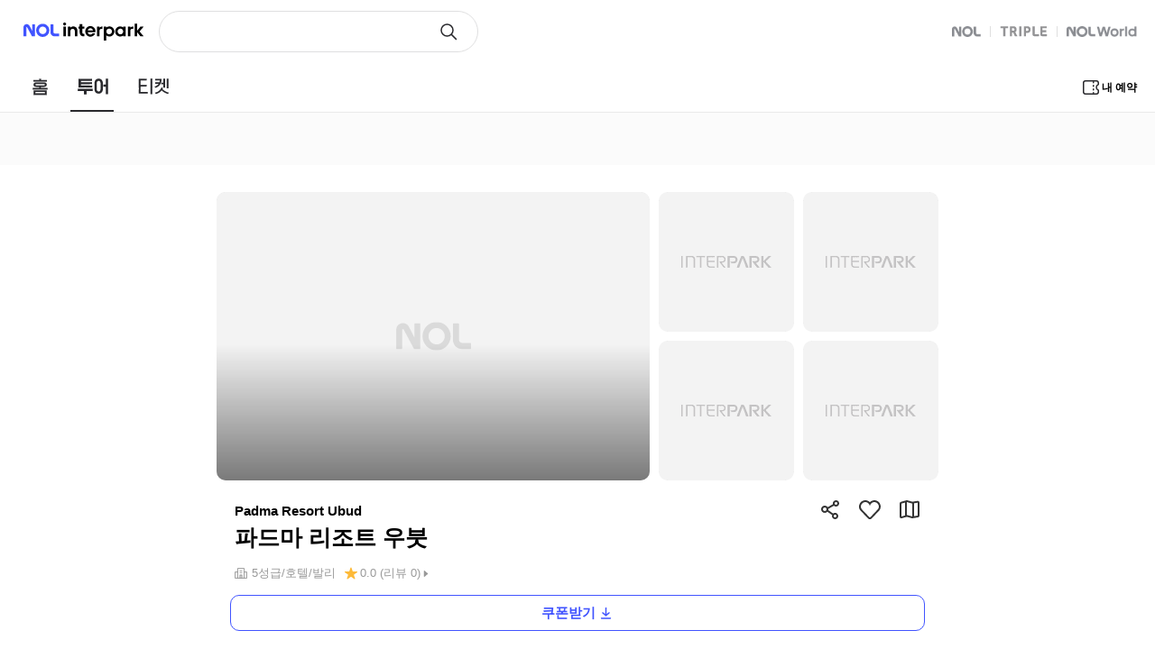

--- FILE ---
content_type: text/html; charset=utf-8
request_url: https://travel.interpark.com/hotel/goods?hotelCD=1001580678
body_size: 21775
content:
<!DOCTYPE html><html lang="ko"><head><meta charSet="utf-8"/><title>파드마 리조트 우붓 특가, 예약, 가격 | NOL 인터파크투어</title><meta name="description" content="파드마 리조트 우붓 실시간 최저가 비교! NOL 인터파크투어에서 푸짐한 할인 혜택 받으세요."/><meta name="viewport" content="width=device-width, initial-scale=1, user-scalable=no"/><link rel="stylesheet" href="https://www.interpark.com/_static/css/common/font.css"/><link rel="shortcut icon" href="//openimage.interpark.com/UI/favicon/tour_favicon.ico"/><link rel="canonical" href="https://travel.interpark.com/hotel/goods?hotelCD=1001580678"/><meta property="og:title" content="파드마 리조트 우붓 특가, 예약, 가격 | NOL 인터파크투어"/><meta property="og:image" content="https://media.triple.guide/triple-cms/c_limit,f_auto,h_1024,w_1024/3c3653f9-ec9e-42b6-b275-27827a2f40d7.jpeg"/><meta property="og:description" content="파드마 리조트 우붓 실시간 최저가 비교! NOL 인터파크투어에서 푸짐한 할인 혜택 받으세요."/><script type="application/ld+json">[{"@context":"https://schema.org/","@type":"Product","name":"파드마 리조트 우붓","aggregateRating":{"@type":"AggregateRating","ratingValue":4.375,"ratingCount":4}},{"@context":"https://schema.org/","@type":"BreadcrumbList","itemListElement":[{"@type":"ListItem","position":1,"name":"Hotel","item":"https://travel.interpark.com/hotel"},{"@type":"ListItem","position":2,"name":"Bali","item":"https://travel.interpark.com/hotel/search?q=Bali&searchType=keyword"},{"@type":"ListItem","position":3,"name":"파드마 리조트 우붓"}]}]</script><meta name="next-head-count" content="11"/><meta charSet="utf-8"/><meta name="format-detection" content="telephone=no"/><meta name="author" content="NOL 인터파크투어"/><script type="text/javascript">window.NEXT_PUBLIC_ACCOUNTS_WEB_BASE_URL = 'https://accounts.interpark.com'; var browserSupportPage = 'https://travel.interpark.com/browserSupport'; if (window.navigator.userAgent.indexOf('MSIE') > -1 && window.location.href.indexOf(browserSupportPage) === -1) { window.location.href = browserSupportPage; }</script><script defer="" src="https://developers.kakao.com/sdk/js/kakao.js"></script><script src="https://common-module.interparkcdn.net/utilities/pcid-handler/index.js" async=""></script><link rel="preload" href="/hotel/_next/static/css/50e9bfc7c0ef347b.css" as="style"/><link rel="stylesheet" href="/hotel/_next/static/css/50e9bfc7c0ef347b.css" data-n-p=""/><link rel="preload" href="/hotel/_next/static/css/2177fd1c354675ac.css" as="style"/><link rel="stylesheet" href="/hotel/_next/static/css/2177fd1c354675ac.css" data-n-p=""/><noscript data-n-css=""></noscript><script defer="" nomodule="" src="/hotel/_next/static/chunks/polyfills-42372ed130431b0a.js"></script><script src="/hotel/_next/static/chunks/webpack-48d5904bd8244cd3.js" defer=""></script><script src="/hotel/_next/static/chunks/framework-6d28727e634f0245.js" defer=""></script><script src="/hotel/_next/static/chunks/main-10aa22264ca65abf.js" defer=""></script><script src="/hotel/_next/static/chunks/pages/_app-9273ed541c03b36d.js" defer=""></script><script src="/hotel/_next/static/chunks/1133bca0-a4403d24d79c218c.js" defer=""></script><script src="/hotel/_next/static/chunks/90ea721f-88c12d19b91ff686.js" defer=""></script><script src="/hotel/_next/static/chunks/2ca3b913-bfc3acca07c878de.js" defer=""></script><script src="/hotel/_next/static/chunks/c8940057-b32c2302bddafb5a.js" defer=""></script><script src="/hotel/_next/static/chunks/07538b86-bab5c7d3edd3869e.js" defer=""></script><script src="/hotel/_next/static/chunks/278-b895e176acce5f5d.js" defer=""></script><script src="/hotel/_next/static/chunks/856-3e91020971f01b2c.js" defer=""></script><script src="/hotel/_next/static/chunks/168-e79cb82860839a21.js" defer=""></script><script src="/hotel/_next/static/chunks/836-e434050d9f1be523.js" defer=""></script><script src="/hotel/_next/static/chunks/259-ff7b317a00b4df1d.js" defer=""></script><script src="/hotel/_next/static/chunks/957-db5246846832201d.js" defer=""></script><script src="/hotel/_next/static/chunks/781-c4f5b5ad802663ae.js" defer=""></script><script src="/hotel/_next/static/chunks/202-b31bf9786b0a6408.js" defer=""></script><script src="/hotel/_next/static/chunks/950-2977ca1f5a3142eb.js" defer=""></script><script src="/hotel/_next/static/chunks/994-e395ab5a10b13419.js" defer=""></script><script src="/hotel/_next/static/chunks/199-d2c5f5bd834e2120.js" defer=""></script><script src="/hotel/_next/static/chunks/543-1504cc08de9a5f41.js" defer=""></script><script src="/hotel/_next/static/chunks/pages/goods-4e2056b3af82df03.js" defer=""></script><script src="/hotel/_next/static/KMOTNYOe078Wk2OBlgm8b/_buildManifest.js" defer=""></script><script src="/hotel/_next/static/KMOTNYOe078Wk2OBlgm8b/_ssgManifest.js" defer=""></script><style data-styled="" data-styled-version="6.1.19">html,body,div,span,object,iframe,h1,h2,h3,h4,h5,h6,p,blockquote,pre,abbr,address,cite,code,del,dfn,em,img,ins,kbd,q,samp,small,strong,sub,sup,var,b,i,dl,dt,dd,ol,ul,li,fieldset,form,label,legend,table,caption,tbody,tfoot,thead,tr,th,td,article,aside,canvas,details,figcaption,figure,footer,header,hgroup,menu,nav,section,summary,time,mark,audio,video{margin:0;padding:0;border:0;outline:0;font-size:100%;vertical-align:baseline;background:transparent;}/*!sc*/
html{text-size-adjust:none;-webkit-touch-callout:none;touch-action:manipulation;-webkit-tap-highlight-color:rgba(0,0,0,0);font-size:62.5%;background-color:#fff;}/*!sc*/
body{font-family:-apple-system,BlinkMacSystemFont,'Segoe UI',Roboto,Arial,'Noto Sans',sans-serif,'Apple Color Emoji','Segoe UI Emoji','Segoe UI Symbol','Noto Color Emoji';font-weight:normal;font-size:1.3rem;line-height:1.3;}/*!sc*/
body *{font-family:-apple-system,BlinkMacSystemFont,'Segoe UI',Roboto,Arial,'Noto Sans',sans-serif,'Apple Color Emoji','Segoe UI Emoji','Segoe UI Symbol','Noto Color Emoji';letter-spacing:0;word-spacing:0;}/*!sc*/
article,aside,details,figcaption,figure,footer,header,hgroup,menu,nav,section{display:block;}/*!sc*/
ul,ol{list-style:none;}/*!sc*/
blockquote,q{quotes:none;}/*!sc*/
blockquote::before,blockquote::after,q::before,q::after{content:'';content:none;}/*!sc*/
em,dfn,i{font-style:normal;}/*!sc*/
a{margin:0;padding:0;font-size:100%;vertical-align:baseline;background:transparent;text-decoration:none;}/*!sc*/
ins{background-color:#ff9;color:#000;text-decoration:none;}/*!sc*/
mark{background-color:#ff9;color:#000;font-style:italic;font-weight:bold;}/*!sc*/
del{text-decoration:line-through;}/*!sc*/
table{border-collapse:collapse;border-spacing:0;}/*!sc*/
hr{display:none;}/*!sc*/
input,select{vertical-align:middle;}/*!sc*/
input{-webkit-margin-before:0;-webkit-margin-after:0;}/*!sc*/
input[type='checkbox']{appearance:none;}/*!sc*/
input[type='text']::-ms-clear{display:none;width:0;height:0;}/*!sc*/
input[type='text']::-ms-reveal{display:none;width:0;height:0;}/*!sc*/
input[type='search']::-webkit-search-decoration,input[type='search']::-webkit-search-cancel-button,input[type='search']::-webkit-search-results-button,input[type='search']::-webkit-search-results-decoration{display:none;}/*!sc*/
textarea,select,input,button{border:0;padding:0;box-shadow:0;border-radius:0;background:#fff;color:#000;}/*!sc*/
a,button{-webkit-tap-highlight-color:rgba(0,0,0,0);cursor:pointer;}/*!sc*/
button{appearance:none;margin:0;padding:0;border:none;background:transparent;user-select:none;}/*!sc*/
button:active{opacity:0.5;}/*!sc*/
select{border-radius:0;-webkit-appearance:none;-moz-appearance:none;appearance:none;}/*!sc*/
select::-ms-expand{display:none;}/*!sc*/
:root{--int-blue50:rgba(240, 241, 255, 1);--int-blue100:rgba(208, 231, 255, 1);--int-blue200:rgba(187, 194, 255, 1);--int-blue300:rgba(115, 175, 255, 1);--int-blue400:rgba(81, 148, 255, 1);--int-blue500:rgba(65, 84, 255, 1);--int-blue600:rgba(16, 81, 219, 1);--int-blue700:rgba(11, 59, 183, 1);--int-blue800:rgba(7, 41, 147, 1);--int-blue900:rgba(4, 29, 122, 1);--int-gray0:rgba(255, 255, 255, 1);--int-gray100:rgba(248, 248, 248, 1);--int-gray200:rgba(243, 243, 243, 1);--int-gray300:rgba(238, 238, 238, 1);--int-gray400:rgba(232, 232, 232, 1);--int-gray500:rgba(221, 221, 221, 1);--int-gray600:rgba(204, 204, 204, 1);--int-gray700:rgba(153, 153, 153, 1);--int-gray800:rgba(102, 102, 102, 1);--int-gray900:rgba(28, 28, 30, 1);--int-red50:rgba(255, 239, 238, 1);--int-red100:rgba(255, 228, 213, 1);--int-red200:rgba(255, 194, 171, 1);--int-red300:rgba(255, 153, 129, 1);--int-red400:rgba(255, 114, 98, 1);--int-red500:rgba(255, 50, 46, 1);--int-red600:rgba(219, 33, 45, 1);--int-red700:rgba(183, 23, 47, 1);--int-red800:rgba(147, 14, 46, 1);--int-red900:rgba(122, 8, 45, 1);--int-purple50:rgba(246, 240, 253, 1);--int-purple100:rgba(240, 217, 253, 1);--int-purple200:rgba(223, 180, 252, 1);--int-purple300:rgba(200, 142, 247, 1);--int-purple400:rgba(176, 112, 240, 1);--int-purple500:rgba(142, 67, 231, 1);--int-purple600:rgba(110, 48, 198, 1);--int-purple700:rgba(82, 33, 166, 1);--int-purple800:rgba(57, 21, 133, 1);--int-purple900:rgba(39, 12, 110, 1);}/*!sc*/
data-styled.g1[id="sc-global-jSuiGz1"]{content:"sc-global-jSuiGz1,"}/*!sc*/
</style></head><body><div id="__next"><div class="contentWrapper"><header class="_mobile-header-root_1fkmm_3 _mobile-header-root_1k0gh_5"><h1><a class="_link-root_xtu0a_1" href="https://nol.interpark.com"><img class="_brand-logo_xtu0a_10" src="https://tour-web-assets.interparkcdn.net/assets/int-frontend/nol-header/nol-interpark-logo-multiline.svg" alt="NOL 인터파크"/><h1 class="_visually-hidden_12zim_1">인터파크</h1></a></h1><h2 class="_mobile-header-title-center_1k0gh_51"></h2><div class="_right-icon-menu-root_1rufs_1"><a class="_search_1rufs_11" href="https://isearch.interpark.com/search"><svg xmlns="http://www.w3.org/2000/svg" width="24" height="24" viewBox="0 0 24 24" fill="none"><path d="M15.5 15.5L20.5 20.5" stroke="#29292D" stroke-width="1.5" stroke-linecap="round" stroke-linejoin="round"></path><circle cx="10.5" cy="10.5" r="6.5" stroke="#29292D" stroke-width="1.5"></circle></svg></a></div></header><div class="_mobile-header-placeholder_1k0gh_55"></div><header class="_desktop-header-root_x59ty_3 _desktop-header-root_p9l6h_1"><div><div class="_main-wrapper_h2lh9_1"><div class="_search-bar_h2lh9_5"><a class="_link-root_1q6rc_1" href="https://nol.interpark.com/"><h1 class="_visually-hidden_12zim_1">NOL 인터파크</h1></a><form class="_form-root_1yipa_1"><div class="_input-field-root_n9y8c_1" data-state="closed" aria-expanded="false" aria-haspopup="dialog"><input class="_input-field_n9y8c_1" value=""/></div><button class="_form-submit-button_1yipa_19" type="submit"><svg xmlns="http://www.w3.org/2000/svg" width="24" height="24" viewBox="0 0 24 24" fill="none"><path d="M15.5 15.5L20.5 20.5" stroke="#29292D" stroke-width="1.5" stroke-linecap="round" stroke-linejoin="round"></path><circle cx="10.5" cy="10.5" r="6.5" stroke="#29292D" stroke-width="1.5"></circle></svg></button></form><div class="_family-site-link-root_1vewl_1"><a class="_link-item_1vewl_8 _nol_1vewl_44" href="https://nol.com" rel="noreferrer" target="_blank"><h3 class="_visually-hidden_12zim_1">NOL</h3></a><span class="_divider_1vewl_14"></span><a class="_link-item_1vewl_8 _triple_1vewl_37" href="https://triple.guide" rel="noreferrer" target="_blank"><h3 class="_visually-hidden_12zim_1">트리플</h3></a><span class="_divider_1vewl_14"></span><a class="_link-item_1vewl_8 _interpark-global_1vewl_30" href="https://world.nol.com/" rel="noreferrer" target="_blank"><h3 class="_visually-hidden_12zim_1">Global Interpark</h3></a></div></div><div class="_menu-bar_h2lh9_18"><menu class="_service-menu-root_10ogp_1"><li data-selected="false"><a href="https://nol.interpark.com"><svg xmlns="http://www.w3.org/2000/svg" width="17" height="19" fill="none"><mask id="a" width="17" height="19" x="0" y="0" fill="#000" maskUnits="userSpaceOnUse"><path fill="#fff" d="M0 0h17v19H0z"></path><path d="M15.816 13.24v5.04H1.156v-5.04h14.66ZM3.036 14.9v1.72h10.9V14.9h-10.9Zm1.32-10.48h8.28c.933 0 1.693.233 2.28.7.6.453.9 1.047.9 1.78 0 .76-.3 1.367-.9 1.82-.587.453-1.347.68-2.28.68h-3.3v1.1h7.42v1.68H.216V10.5h7.24V9.4h-3.1c-.947 0-1.72-.227-2.32-.68-.587-.453-.88-1.06-.88-1.82 0-.733.293-1.327.88-1.78.6-.467 1.373-.7 2.32-.7Zm8.28 1.64h-8.28c-.36 0-.653.08-.88.24-.227.147-.34.347-.34.6 0 .28.113.493.34.64.227.147.52.22.88.22h8.28c.347 0 .633-.073.86-.22.24-.147.36-.36.36-.64 0-.253-.12-.453-.36-.6-.227-.16-.513-.24-.86-.24Zm-5.22-4.12V.62h1.98v1.32h6.62V3.6H.976V1.94h6.44Z"></path></mask><path fill="#29292D" d="M15.816 13.24v5.04H1.156v-5.04h14.66ZM3.036 14.9v1.72h10.9V14.9h-10.9Zm1.32-10.48h8.28c.933 0 1.693.233 2.28.7.6.453.9 1.047.9 1.78 0 .76-.3 1.367-.9 1.82-.587.453-1.347.68-2.28.68h-3.3v1.1h7.42v1.68H.216V10.5h7.24V9.4h-3.1c-.947 0-1.72-.227-2.32-.68-.587-.453-.88-1.06-.88-1.82 0-.733.293-1.327.88-1.78.6-.467 1.373-.7 2.32-.7Zm8.28 1.64h-8.28c-.36 0-.653.08-.88.24-.227.147-.34.347-.34.6 0 .28.113.493.34.64.227.147.52.22.88.22h8.28c.347 0 .633-.073.86-.22.24-.147.36-.36.36-.64 0-.253-.12-.453-.36-.6-.227-.16-.513-.24-.86-.24Zm-5.22-4.12V.62h1.98v1.32h6.62V3.6H.976V1.94h6.44Z"></path><path fill="#29292D" d="M15.816 13.24h.1v-.1h-.1v.1Zm0 5.04v.1h.1v-.1h-.1Zm-14.66 0h-.1v.1h.1v-.1Zm0-5.04v-.1h-.1v.1h.1Zm1.88 1.66v-.1h-.1v.1h.1Zm0 1.72h-.1v.1h.1v-.1Zm10.9 0v.1h.1v-.1h-.1Zm0-1.72h.1v-.1h-.1v.1Zm.98-9.78-.062.078.002.002.06-.08Zm0 3.6-.06-.08h-.001l.061.08Zm-5.58.68v-.1h-.1v.1h.1Zm0 1.1h-.1v.1h.1v-.1Zm7.42 0h.1v-.1h-.1v.1Zm0 1.68v.1h.1v-.1h-.1Zm-16.54 0h-.1v.1h.1v-.1Zm0-1.68v-.1h-.1v.1h.1Zm7.24 0v.1h.1v-.1h-.1Zm0-1.1h.1v-.1h-.1v.1Zm-5.42-.68-.061.08.061-.08Zm0-3.6.061.08v-.001l-.06-.079Zm1.44 1.18.054.084.004-.002-.058-.082Zm0 1.24-.054.084.054-.084Zm10.02 0-.052-.085-.002.001.054.084Zm0-1.24-.058.082.006.003.052-.085Zm-6.08-4.36v.1h.1v-.1h-.1Zm0-1.32v-.1h-.1v.1h.1Zm1.98 0h.1v-.1h-.1v.1Zm0 1.32h-.1v.1h.1v-.1Zm6.62 0h.1v-.1h-.1v.1Zm0 1.66v.1h.1v-.1h-.1Zm-15.04 0h-.1v.1h.1v-.1Zm0-1.66v-.1h-.1v.1h.1Zm14.74 11.3v5.04h.2v-5.04h-.2Zm.1 4.94H1.156v.2h14.66v-.2Zm-14.56.1v-5.04h-.2v5.04h.2Zm-.1-4.94h14.66v-.2H1.156v.2Zm1.78 1.56v1.72h.2V14.9h-.2Zm.1 1.82h10.9v-.2h-10.9v.2Zm11-.1V14.9h-.2v1.72h.2Zm-.1-1.82h-10.9v.2h10.9v-.2ZM4.356 4.52h8.28v-.2h-8.28v.2Zm8.28 0c.917 0 1.653.229 2.218.678l.124-.156c-.608-.484-1.392-.722-2.342-.722v.2Zm2.22.68c.575.435.86.999.86 1.7h.2c0-.766-.315-1.388-.94-1.86l-.12.16Zm.86 1.7c0 .729-.285 1.306-.86 1.74l.12.16c.626-.473.94-1.109.94-1.9h-.2Zm-.861 1.74c-.565.438-1.302.66-2.219.66v.2c.95 0 1.733-.23 2.341-.7l-.122-.16Zm-2.219.66h-3.3v.2h3.3v-.2Zm-3.4.1v1.1h.2V9.4h-.2Zm.1 1.2h7.42v-.2h-7.42v.2Zm7.32-.1v1.68h.2V10.5h-.2Zm.1 1.58H.216v.2h16.54v-.2Zm-16.44.1V10.5h-.2v1.68h.2Zm-.1-1.58h7.24v-.2H.216v.2Zm7.34-.1V9.4h-.2v1.1h.2Zm-.1-1.2h-3.1v.2h3.1v-.2Zm-3.1 0c-.93 0-1.681-.223-2.26-.66l-.12.16c.621.47 1.417.7 2.38.7v-.2Zm-2.259-.66c-.561-.433-.84-1.01-.84-1.74h-.2c0 .79.306 1.426.918 1.9l.122-.16Zm-.84-1.74c0-.702.278-1.266.84-1.7l-.122-.16c-.61.473-.919 1.095-.919 1.86h.2Zm.84-1.701c.579-.45 1.33-.679 2.26-.679v-.2c-.964 0-1.76.238-2.382.721l.122.158Zm10.54.761h-8.28v.2h8.28v-.2Zm-8.28 0c-.375 0-.69.083-.939.258l.116.164c.205-.145.477-.222.822-.222v-.2Zm-.935.256c-.253.164-.386.394-.386.684h.2c0-.217.094-.386.294-.516l-.108-.168Zm-.386.684c0 .312.13.558.386.724l.108-.168a.616.616 0 0 1-.294-.556h-.2Zm.386.724c.247.16.561.236.934.236v-.2c-.347 0-.62-.07-.826-.204l-.108.168Zm.934.236h8.28v-.2h-8.28v.2Zm8.28 0c.36 0 .668-.076.914-.236l-.108-.168c-.207.134-.473.204-.806.204v.2Zm.912-.235a.806.806 0 0 0 .408-.725h-.2a.607.607 0 0 1-.312.555l.104.17Zm.408-.725c0-.293-.142-.523-.408-.685l-.104.17c.214.131.312.3.312.515h.2Zm-.402-.682c-.248-.174-.556-.258-.918-.258v.2c.331 0 .596.076.802.222l.116-.164ZM7.516 1.94V.62h-.2v1.32h.2Zm-.1-1.22h1.98v-.2h-1.98v.2Zm1.88-.1v1.32h.2V.62h-.2Zm.1 1.42h6.62v-.2h-6.62v.2Zm6.52-.1V3.6h.2V1.94h-.2Zm.1 1.56H.976v.2h15.04v-.2Zm-14.94.1V1.94h-.2V3.6h.2Zm-.1-1.56h6.44v-.2H.976v.2Z" mask="url(#a)"></path></svg><h2 class="_visually-hidden_12zim_1">홈</h2></a></li><li data-selected="true"><a href="https://travel.interpark.com"><svg xmlns="http://www.w3.org/2000/svg" width="34" height="18" fill="none"><mask id="a" width="34" height="18" x="0" y="0" fill="#000" maskUnits="userSpaceOnUse"><path fill="#fff" d="M0 0h34v18H0z"></path><path d="M16.092 7.88v2.22H1.052V.48h14.86V2.7h-12.2v1.46h12.2v2.18h-12.2v1.54h12.38Zm.66 3.58v2.42h-6.86v3.78h-2.82v-3.78H.212v-2.42h16.54Zm1.948.2v-6.1c0-1.693.42-2.993 1.26-3.9C20.8.74 21.927.28 23.34.28c1.4 0 2.527.46 3.38 1.38.853.907 1.28 2.207 1.28 3.9v6.1c0 1.68-.427 2.973-1.28 3.88s-1.98 1.36-3.38 1.36c-1.413 0-2.54-.453-3.38-1.36-.84-.907-1.26-2.2-1.26-3.88Zm2.54-6.1v6.1c0 .973.18 1.693.54 2.16.373.453.893.68 1.56.68.653 0 1.167-.227 1.54-.68.373-.467.56-1.187.56-2.16v-6.1c0-.96-.187-1.673-.56-2.14-.373-.467-.887-.7-1.54-.7-.667 0-1.187.233-1.56.7-.36.467-.54 1.18-.54 2.14Zm9.94 3.66H28.6V6.68h2.58V.2h2.64v17.28h-2.64V9.22Z"></path></mask><path fill="#29292D" d="M16.092 7.88v2.22H1.052V.48h14.86V2.7h-12.2v1.46h12.2v2.18h-12.2v1.54h12.38Zm.66 3.58v2.42h-6.86v3.78h-2.82v-3.78H.212v-2.42h16.54Zm1.948.2v-6.1c0-1.693.42-2.993 1.26-3.9C20.8.74 21.927.28 23.34.28c1.4 0 2.527.46 3.38 1.38.853.907 1.28 2.207 1.28 3.9v6.1c0 1.68-.427 2.973-1.28 3.88s-1.98 1.36-3.38 1.36c-1.413 0-2.54-.453-3.38-1.36-.84-.907-1.26-2.2-1.26-3.88Zm2.54-6.1v6.1c0 .973.18 1.693.54 2.16.373.453.893.68 1.56.68.653 0 1.167-.227 1.54-.68.373-.467.56-1.187.56-2.16v-6.1c0-.96-.187-1.673-.56-2.14-.373-.467-.887-.7-1.54-.7-.667 0-1.187.233-1.56.7-.36.467-.54 1.18-.54 2.14Zm9.94 3.66H28.6V6.68h2.58V.2h2.64v17.28h-2.64V9.22Z"></path><path fill="#29292D" d="M16.092 7.88h.1v-.1h-.1v.1Zm0 2.22v.1h.1v-.1h-.1Zm-15.04 0h-.1v.1h.1v-.1Zm0-9.62v-.1h-.1v.1h.1Zm14.86 0h.1v-.1h-.1v.1Zm0 2.22v.1h.1v-.1h-.1Zm-12.2 0v-.1h-.1v.1h.1Zm0 1.46h-.1v.1h.1v-.1Zm12.2 0h.1v-.1h-.1v.1Zm0 2.18v.1h.1v-.1h-.1Zm-12.2 0v-.1h-.1v.1h.1Zm0 1.54h-.1v.1h.1v-.1Zm13.04 3.58h.1v-.1h-.1v.1Zm0 2.42v.1h.1v-.1h-.1Zm-6.86 0v-.1h-.1v.1h.1Zm0 3.78v.1h.1v-.1h-.1Zm-2.82 0h-.1v.1h.1v-.1Zm0-3.78h.1v-.1h-.1v.1Zm-6.86 0h-.1v.1h.1v-.1Zm0-2.42v-.1h-.1v.1h.1Zm15.78-3.58v2.22h.2V7.88h-.2Zm.1 2.12H1.052v.2h15.04V10Zm-14.94.1V.48h-.2v9.62h.2Zm-.1-9.52h14.86v-.2H1.052v.2Zm14.76-.1V2.7h.2V.48h-.2Zm.1 2.12h-12.2v.2h12.2v-.2Zm-12.3.1v1.46h.2V2.7h-.2Zm.1 1.56h12.2v-.2h-12.2v.2Zm12.1-.1v2.18h.2V4.16h-.2Zm.1 2.08h-12.2v.2h12.2v-.2Zm-12.3.1v1.54h.2V6.34h-.2Zm.1 1.64h12.38v-.2H3.712v.2Zm12.94 3.48v2.42h.2v-2.42h-.2Zm.1 2.32h-6.86v.2h6.86v-.2Zm-6.96.1v3.78h.2v-3.78h-.2Zm.1 3.68h-2.82v.2h2.82v-.2Zm-2.72.1v-3.78h-.2v3.78h.2Zm-.1-3.88H.212v.2h6.86v-.2Zm-6.76.1v-2.42h-.2v2.42h.2Zm-.1-2.32h16.54v-.2H.212v.2Zm19.748-9.9.073.068-.073-.068Zm6.76 0-.073.068.073-.068Zm0 13.88-.073-.068.073.068Zm-6.76 0 .073-.068-.073.068Zm1.82-1.72-.08.061.003.003.077-.064Zm3.1 0 .077.064.001-.002-.078-.062Zm0-10.4.078-.062-.078.062Zm-3.1 0-.078-.062H21.7l.079.062Zm9.4 5.8h.1v-.1h-.1v.1Zm-2.58 0h-.1v.1h.1v-.1Zm0-2.54v-.1h-.1v.1h.1Zm2.58 0v.1h.1v-.1h-.1Zm0-6.48V.1h-.1v.1h.1Zm2.64 0h.1V.1h-.1v.1Zm0 17.28v.1h.1v-.1h-.1Zm-2.64 0h-.1v.1h.1v-.1ZM18.8 11.66v-6.1h-.2v6.1h.2Zm0-6.1c0-1.678.416-2.95 1.233-3.832l-.146-.136c-.863.931-1.287 2.259-1.287 3.968h.2Zm1.234-3.833C20.852.831 21.95.38 23.34.38v-.2c-1.437 0-2.592.469-3.454 1.413l.148.134ZM23.34.38c1.376 0 2.475.45 3.307 1.348l.146-.136C25.92.649 24.764.18 23.34.18v.2Zm3.307 1.349c.83.882 1.253 2.154 1.253 3.831h.2c0-1.71-.43-3.037-1.307-3.969l-.146.138ZM27.9 5.56v6.1h.2v-6.1h-.2Zm0 6.1c0 1.664-.422 2.929-1.253 3.812l.146.136c.876-.93 1.307-2.252 1.307-3.948h-.2Zm-1.253 3.812c-.832.883-1.93 1.328-3.307 1.328v.2c1.424 0 2.578-.462 3.453-1.392l-.146-.136ZM23.34 16.8c-1.39 0-2.488-.445-3.307-1.328l-.146.136c.861.93 2.016 1.392 3.453 1.392v-.2Zm-3.307-1.328c-.817-.882-1.233-2.148-1.233-3.812h-.2c0 1.696.424 3.017 1.287 3.948l.146-.136ZM21.14 5.56v6.1h.2v-6.1h-.2Zm0 6.1c0 .982.181 1.729.56 2.221l.16-.122c-.341-.441-.52-1.135-.52-2.099h-.2Zm.563 2.224c.395.48.945.716 1.637.716v-.2c-.641 0-1.131-.217-1.483-.644l-.154.128Zm1.637.716c.68 0 1.223-.237 1.617-.716l-.154-.128c-.352.428-.836.644-1.463.644v.2Zm1.618-.717c.394-.493.582-1.24.582-2.223h-.2c0 .964-.185 1.657-.538 2.098l.156.125Zm.582-2.223v-6.1h-.2v6.1h.2Zm0-6.1c0-.97-.188-1.71-.582-2.202l-.156.124c.353.441.538 1.128.538 2.078h.2Zm-.582-2.202c-.394-.493-.938-.738-1.618-.738v.2c.626 0 1.11.222 1.462.662l.156-.124ZM23.34 2.62c-.693 0-1.243.244-1.638.738l.156.124c.352-.44.842-.662 1.482-.662v-.2Zm-1.64.739c-.379.492-.56 1.232-.56 2.201h.2c0-.95.179-1.638.52-2.079l-.16-.122Zm9.48 5.761H28.6v.2h2.58v-.2Zm-2.48.1V6.68h-.2v2.54h.2Zm-.1-2.44h2.58v-.2H28.6v.2Zm2.68-.1V.2h-.2v6.48h.2ZM31.18.3h2.64V.1h-2.64v.2Zm2.54-.1v17.28h.2V.2h-.2Zm.1 17.18h-2.64v.2h2.64v-.2Zm-2.54.1V9.22h-.2v8.26h.2Z" mask="url(#a)"></path></svg><h2 class="_visually-hidden_12zim_1">투어</h2></a></li><li data-selected="false"><a href="https://tickets.interpark.com"><svg xmlns="http://www.w3.org/2000/svg" width="35" height="18" fill="none"><mask id="a" width="35" height="18" x="0" y="0" fill="#000" maskUnits="userSpaceOnUse"><path fill="#fff" d="M0 0h35v18H0z"></path><path d="M10.752 16.72H.972V.56h8.64v1.7h-6.76v5.08h6.76v1.68h-6.76v6h7.9v1.7ZM15.632.2v17.28h-1.88V.2h1.88ZM34.12 15.74l-.88 1.54a12.812 12.812 0 0 1-1.92-.62 17.484 17.484 0 0 1-1.88-.92c-.627-.36-1.22-.747-1.78-1.16-.56-.413-1.06-.847-1.5-1.3a10.563 10.563 0 0 1-2.98 2.6c-1.16.707-2.34 1.173-3.54 1.4l-.94-1.5c.8-.147 1.573-.387 2.32-.72a9.564 9.564 0 0 0 2.08-1.22 9.11 9.11 0 0 0 1.66-1.7 7.95 7.95 0 0 0 1.16-2.18l1.7.58c-.08.227-.167.453-.26.68-.08.213-.173.42-.28.62.44.48.933.933 1.48 1.36a15.112 15.112 0 0 0 3.64 1.98c.653.253 1.293.44 1.92.56ZM18.98 2.26V.56h6.96v1.2c0 1.027-.153 2-.46 2.92a8.749 8.749 0 0 1-1.32 2.52 8.754 8.754 0 0 1-2.1 1.98 9.402 9.402 0 0 1-2.74 1.28l-1.14-1.44a7.82 7.82 0 0 0 2.64-1.12 7.757 7.757 0 0 0 1.96-1.88h-3.8V4.36h4.66c.12-.32.213-.66.28-1.02.08-.36.127-.72.14-1.08h-5.08ZM31.76.2h1.88v10.9h-1.88V.2ZM28.1 4.7V.28h1.84v10.06H28.1V6.4h-2.36V4.7h2.36Z"></path></mask><path fill="#29292D" d="M10.752 16.72H.972V.56h8.64v1.7h-6.76v5.08h6.76v1.68h-6.76v6h7.9v1.7ZM15.632.2v17.28h-1.88V.2h1.88ZM34.12 15.74l-.88 1.54a12.812 12.812 0 0 1-1.92-.62 17.484 17.484 0 0 1-1.88-.92c-.627-.36-1.22-.747-1.78-1.16-.56-.413-1.06-.847-1.5-1.3a10.563 10.563 0 0 1-2.98 2.6c-1.16.707-2.34 1.173-3.54 1.4l-.94-1.5c.8-.147 1.573-.387 2.32-.72a9.564 9.564 0 0 0 2.08-1.22 9.11 9.11 0 0 0 1.66-1.7 7.95 7.95 0 0 0 1.16-2.18l1.7.58c-.08.227-.167.453-.26.68-.08.213-.173.42-.28.62.44.48.933.933 1.48 1.36a15.112 15.112 0 0 0 3.64 1.98c.653.253 1.293.44 1.92.56ZM18.98 2.26V.56h6.96v1.2c0 1.027-.153 2-.46 2.92a8.749 8.749 0 0 1-1.32 2.52 8.754 8.754 0 0 1-2.1 1.98 9.402 9.402 0 0 1-2.74 1.28l-1.14-1.44a7.82 7.82 0 0 0 2.64-1.12 7.757 7.757 0 0 0 1.96-1.88h-3.8V4.36h4.66c.12-.32.213-.66.28-1.02.08-.36.127-.72.14-1.08h-5.08ZM31.76.2h1.88v10.9h-1.88V.2ZM28.1 4.7V.28h1.84v10.06H28.1V6.4h-2.36V4.7h2.36Z"></path><path fill="#29292D" d="M10.752 16.72v.1h.1v-.1h-.1Zm-9.78 0h-.1v.1h.1v-.1Zm0-16.16v-.1h-.1v.1h.1Zm8.64 0h.1v-.1h-.1v.1Zm0 1.7v.1h.1v-.1h-.1Zm-6.76 0v-.1h-.1v.1h.1Zm0 5.08h-.1v.1h.1v-.1Zm6.76 0h.1v-.1h-.1v.1Zm0 1.68v.1h.1v-.1h-.1Zm-6.76 0v-.1h-.1v.1h.1Zm0 6h-.1v.1h.1v-.1Zm7.9 0h.1v-.1h-.1v.1ZM15.632.2h.1V.1h-.1v.1Zm0 17.28v.1h.1v-.1h-.1Zm-1.88 0h-.1v.1h.1v-.1Zm0-17.28V.1h-.1v.1h.1Zm-3 16.42H.972v.2h9.78v-.2Zm-9.68.1V.56h-.2v16.16h.2ZM.972.66h8.64v-.2H.972v.2Zm8.54-.1v1.7h.2V.56h-.2Zm.1 1.6h-6.76v.2h6.76v-.2Zm-6.86.1v5.08h.2V2.26h-.2Zm.1 5.18h6.76v-.2h-6.76v.2Zm6.66-.1v1.68h.2V7.34h-.2Zm.1 1.58h-6.76v.2h6.76v-.2Zm-6.86.1v6h.2v-6h-.2Zm.1 6.1h7.9v-.2h-7.9v.2Zm7.8-.1v1.7h.2v-1.7h-.2ZM15.532.2v17.28h.2V.2h-.2Zm.1 17.18h-1.88v.2h1.88v-.2Zm-1.78.1V.2h-.2v17.28h.2ZM13.752.3h1.88V.1h-1.88v.2ZM34.12 15.74l.087.05.07-.122-.138-.026-.019.098Zm-.88 1.54-.023.097.073.017.037-.064-.087-.05Zm-1.92-.62-.038.092.038-.092Zm-1.88-.92-.05.087.05-.087Zm-1.78-1.16.06-.08-.06.08Zm-1.5-1.3.072-.07-.08-.082-.07.09.078.062Zm-2.98 2.6-.05-.086h-.002l.052.086Zm-3.54 1.4-.085.053.037.058.067-.013-.019-.098Zm-.94-1.5-.018-.098-.145.026.078.125.085-.053Zm2.32-.72-.04-.092.04.092Zm2.08-1.22.061.08v-.001l-.061-.079Zm1.66-1.7-.08-.06.08.06Zm1.16-2.18.032-.095-.094-.032-.032.094.094.033Zm1.7.58.094.033.034-.095-.096-.033-.032.095Zm-.26.68-.093-.038v.003l.093.035Zm-.28.62-.088-.047-.034.062.048.053.074-.068Zm1.48 1.36-.061.079.002.002.059-.081Zm1.76 1.12-.048.088.048-.088Zm1.88.86.036-.093-.036.093ZM18.98 2.26h-.1v.1h.1v-.1Zm0-1.7v-.1h-.1v.1h.1Zm6.96 0h.1v-.1h-.1v.1ZM24.16 7.2l-.08-.06.08.06Zm-2.1 1.98-.056-.083.056.083Zm-2.74 1.28-.078.062.041.053.065-.019-.028-.096Zm-1.14-1.44-.022-.097-.155.035.099.124.078-.062Zm2.64-1.12.056.083-.056-.083Zm1.96-1.88.081.059.115-.159h-.196v.1Zm-3.8 0h-.1v.1h.1v-.1Zm0-1.66v-.1h-.1v.1h.1Zm4.66 0v.1h.07l.024-.065-.094-.035Zm.28-1.02-.098-.022v.004l.098.018Zm.14-1.08.1.004.004-.104h-.104v.1ZM31.76.2V.1h-.1v.1h.1Zm1.88 0h.1V.1h-.1v.1Zm0 10.9v.1h.1v-.1h-.1Zm-1.88 0h-.1v.1h.1v-.1ZM28.1 4.7v.1h.1v-.1h-.1Zm0-4.42v-.1H28v.1h.1Zm1.84 0h.1v-.1h-.1v.1Zm0 10.06v.1h.1v-.1h-.1Zm-1.84 0H28v.1h.1v-.1Zm0-3.94h.1v-.1h-.1v.1Zm-2.36 0h-.1v.1h.1v-.1Zm0-1.7v-.1h-.1v.1h.1Zm8.293 10.99-.88 1.54.174.1.88-1.54-.174-.1Zm-.77 1.493a12.702 12.702 0 0 1-1.905-.616l-.076.186c.658.268 1.303.476 1.935.624l.046-.194Zm-1.904-.615a17.37 17.37 0 0 1-1.87-.915l-.098.174a17.58 17.58 0 0 0 1.89.925l.078-.184Zm-1.87-.915a18.47 18.47 0 0 1-1.77-1.154l-.118.162c.563.415 1.16.804 1.79 1.166l.099-.174ZM27.72 14.5c-.556-.41-1.051-.84-1.487-1.289l-.144.14c.444.457.949.894 1.513 1.31l.118-.16Zm-1.638-1.28a10.464 10.464 0 0 1-2.952 2.575l.102.172a10.664 10.664 0 0 0 3.008-2.624l-.158-.124Zm-2.953 2.576c-1.15.7-2.32 1.162-3.507 1.387l.038.196c1.213-.229 2.404-.7 3.573-1.413l-.104-.17Zm-3.403 1.432-.94-1.5-.17.106.94 1.5.17-.106Zm-1.007-1.349c.808-.148 1.589-.39 2.343-.727l-.082-.182c-.74.33-1.505.567-2.297.713l.036.196Zm2.341-.726a9.665 9.665 0 0 0 2.102-1.233l-.122-.158c-.633.488-1.32.89-2.058 1.207l.078.184Zm2.103-1.233A9.216 9.216 0 0 0 24.84 12.2l-.16-.12a9.008 9.008 0 0 1-1.642 1.681l.124.158ZM24.84 12.2a8.05 8.05 0 0 0 1.174-2.207l-.188-.066a7.848 7.848 0 0 1-1.146 2.153l.16.12Zm1.048-2.145 1.7.58.064-.19-1.7-.58-.064.19Zm1.638.452c-.08.225-.166.45-.259.675l.186.076c.093-.228.18-.456.261-.685l-.188-.066Zm-.26.678a5.09 5.09 0 0 1-.274.608l.176.094c.109-.204.204-.415.286-.632l-.188-.07Zm-.26.723c.444.484.942.941 1.492 1.37l.123-.157a11.998 11.998 0 0 1-1.467-1.349l-.148.136Zm1.495 1.373c.563.415 1.154.791 1.771 1.127l.096-.176a14.996 14.996 0 0 1-1.749-1.112l-.118.16Zm1.771 1.127c.618.335 1.248.624 1.893.866l.07-.188a14.762 14.762 0 0 1-1.867-.854l-.096.176Zm1.892.865c.658.255 1.304.444 1.937.565l.038-.196a10.986 10.986 0 0 1-1.903-.555l-.072.186ZM19.08 2.26V.56h-.2v1.7h.2Zm-.1-1.6h6.96v-.2h-6.96v.2Zm6.86-.1v1.2h.2V.56h-.2Zm0 1.2c0 1.017-.152 1.98-.455 2.888l.19.064c.31-.931.465-1.915.465-2.952h-.2Zm-.455 2.888A8.646 8.646 0 0 1 24.08 7.14l.16.12a8.848 8.848 0 0 0 1.335-2.548l-.19-.064ZM24.08 7.14a8.656 8.656 0 0 1-2.076 1.957l.112.166A8.854 8.854 0 0 0 24.24 7.26l-.16-.12Zm-2.077 1.958a9.302 9.302 0 0 1-2.71 1.266l.055.192a9.505 9.505 0 0 0 2.769-1.294l-.114-.164Zm-2.605 1.3-1.14-1.44-.156.124 1.14 1.44.156-.124Zm-1.196-1.28a7.92 7.92 0 0 0 2.674-1.135l-.112-.166a7.72 7.72 0 0 1-2.606 1.106l.044.194Zm2.674-1.135a7.857 7.857 0 0 0 1.985-1.904L22.7 5.96a7.657 7.657 0 0 1-1.935 1.856l.112.166ZM22.78 5.92h-3.8v.2h3.8v-.2Zm-3.7.1V4.36h-.2v1.66h.2Zm-.1-1.56h4.66v-.2h-4.66v.2Zm4.754-.065c.122-.326.217-.671.284-1.037l-.196-.036a5.926 5.926 0 0 1-.276 1.003l.188.07Zm.284-1.033c.08-.366.128-.732.142-1.098l-.2-.008a5.893 5.893 0 0 1-.138 1.062l.196.044Zm.042-1.202h-5.08v.2h5.08v-.2ZM31.76.3h1.88V.1h-1.88v.2Zm1.78-.1v10.9h.2V.2h-.2Zm.1 10.8h-1.88v.2h1.88V11Zm-1.78.1V.2h-.2v10.9h.2ZM28.2 4.7V.28H28V4.7h.2ZM28.1.38h1.84v-.2H28.1v.2Zm1.74-.1v10.06h.2V.28h-.2Zm.1 9.96H28.1v.2h1.84v-.2Zm-1.74.1V6.4H28v3.94h.2Zm-.1-4.04h-2.36v.2h2.36v-.2Zm-2.26.1V4.7h-.2v1.7h.2Zm-.1-1.6h2.36v-.2h-2.36v.2Z" mask="url(#a)"></path></svg><h2 class="_visually-hidden_12zim_1">티켓</h2></a></li></menu><menu class="_my-menu-root_1xzlz_1"><button aria-expanded="false" aria-haspopup="dialog" data-state="closed"><li><svg xmlns="http://www.w3.org/2000/svg" width="24" height="24" viewBox="0 0 24 24" fill="none"><path d="M19.7729 9.04466C18.7255 9.53297 18.0449 10.5718 18.0449 11.9232C18.0449 13.2769 18.7281 14.2937 19.7756 14.7666C19.9383 14.84 20.0704 14.9376 20.1533 15.0347C20.2323 15.1271 20.2499 15.1965 20.2499 15.2463V17C20.2499 18.2426 19.2426 19.25 17.9999 19.25H6C4.75736 19.25 3.75 18.2426 3.75 16.9999V7C3.75 5.75736 4.75736 4.75 6 4.75H17.9999C19.2426 4.75 20.2499 5.75736 20.2499 7V8.55715C20.2499 8.60663 20.2324 8.67653 20.1527 8.7705C20.0692 8.86903 19.9365 8.96842 19.7729 9.04466Z" stroke="#29292D" stroke-width="1.5"></path><line x1="14.75" y1="5.75" x2="14.75" y2="18.25" stroke="#29292D" stroke-width="1.5" stroke-linecap="round" stroke-dasharray="1 3"></line></svg>내 예약</li></button></menu></div></div><div class="_sub-wrapper_h2lh9_28"><div class="_sub-menu-bar_h2lh9_32"></div></div></div></header><section class="hotelDetail"><article class="main"><div class="mainImage"><ul class="slide"><div class="item"><div class="image"><img src="//openimage.interpark.com/tour-mobile/common/common/transparent.png" alt="상품 메인 이미지"/></div></div></ul><div class="mainImageInfo"><div class="slidePagination"><span class="slideCurrent">1</span>/<span class="slideTotal">1</span></div></div><div class="mainImageButton"><button type="button" class="btnDibs " name="bookmark"><img src="//openimage.interpark.com/tour-mobile/common/common/btnDibs/icon_dib_off.svg" alt="찜 리스트에 추가하기"/><img src="//openimage.interpark.com/tour-mobile/common/common/btnDibs/icon_dib_on.svg" alt="찜 리스트에서 삭제하기"/></button><button type="button" class="bottomCardButton shareButton" data-content-selector=".sharePopContainer" aria-label="공유하기" name="share"><img src="//openimage.interpark.com/tour-mobile/common/common/popups/share/icon_share.png" alt="공유하기"/></button></div><span class="swiper-notification" aria-live="assertive" aria-atomic="true"></span></div><div class="mainInfo"><div class="mainInfoTop"></div><div class="mainInfoMiddle"><div class="title"><p class="en">Padma Resort Ubud</p><p class="ko">파드마 리조트 우붓</p></div><div class="info"><ul class="data"><li>5<!-- -->성급</li><li>호텔</li><li>발리</li></ul><button type="button" class="star">0.0<!-- --> (리뷰 <!-- -->0<!-- -->)</button></div><a class="btnMap"><img src="//openimage.interpark.com/tour-mobile/common/hotel/icon/icon_map.svg" alt="지도보기"/></a></div><div class="mainInfoBottom"><button type="button" class="bottomCardButton couponButton" data-content-selector=".couponPopContainer">쿠폰받기<img src="//openimage.interpark.com/UI/tour/pages/hotel/detail/icon_coupon.svg" alt=""/></button></div></div></article><div class="detailTab  extraTop"><div class="tabMenu" role="tablist"><button type="button" class="btnTab on" role="tab" aria-labelledby="roomSelect">객실선택</button><button type="button" class="btnTab " role="tab" aria-labelledby="roomInfo">시설정보</button><button type="button" class="btnTab " role="tab" aria-labelledby="roomReview">리뷰 <!-- -->0</button></div></div><div class="bottomCardWrapper  "><div class="benefitCardPopContainer bottomCardContainer "><header class="bottomCardHeader"><h2>카드혜택</h2><div class="closeCard"><button type="button">닫기</button></div></header><section class="bottomCardContents"><ul></ul></section></div><div class="couponPopContainer bottomCardContainer "><header class="bottomCardHeader"><h2>쿠폰받기</h2><div class="closeCard"><button type="button">닫기</button></div></header><section class="bottomCardContents"><ul></ul></section><div class="layerFooter"><div class="col"><button class="btnAllCouponDownload" type="button"><span>쿠폰 전체 받기</span></button></div></div></div><div class="bottomCardContainer roomBenefitContainer "><header class="bottomCardHeader"><h2>객실 특전</h2><div class="closeCard"><button type="button">닫기</button></div></header><div class="bottomCardContents roomBenefitNoticeLayer"><ul></ul></div></div><div class="bottomCardContainer roomNoticeContainer "><header class="bottomCardHeader"><h2>객실 유의사항</h2><div class="closeCard"><button type="button">닫기</button></div></header><div class="bottomCardContents roomBenefitNoticeLayer"><ul></ul></div></div><div class="detailRoomPopContainer bottomCardContainer "><header class="bottomCardHeader"><h2>객실상세</h2><div class="closeCard"><button type="button">닫기</button></div></header><div class="bottomCardContents"><div class="bottomCardScroller"></div></div></div><div class="filterPopContainer bottomCardContainer "><header class="bottomCardHeader"><h2>객실필터</h2><div class="closeCard"><button type="button">닫기</button></div></header><section class="bottomCardContents"><div class="filterWrap"><h3>예약</h3><ul class="selectList"><li class="selectItem "><button type="button" class="selectBtn" data-name="guarantee">무료취소</button></li><li class="selectItem active"><button type="button" class="selectBtn" data-name="rateStatus">확정예약</button></li></ul></div><div class="filterWrap"><h3>프로모션</h3><ul class="selectList"><li class="selectItem "><button type="button" class="selectBtn" data-name="breakfast">조식포함</button></li><li class="selectItem "><button type="button" class="selectBtn" data-name="benefitInformation">객실특전</button></li></ul></div></section><footer class="bottomCardFooter"><div class="buttonsWrap"><div class="col"><button type="button"><span>초기화</span></button></div><div class="col closeCard"><button type="button" class="important jsApply"><span>적용</span></button></div></div></footer></div><div class="planPopContainer bottomCardContainer "><header class="bottomCardHeader"><h2>인원 및 객실</h2><div class="closeCard"><button type="button">닫기</button></div></header><div class="bottomCardContents"><div class="bottomCardScroller"><div class="planSetPeopleWrapper"><div class="planSetPeopleWrap"><div class="planSetRooms"><dl class="planSetCount"><dt><strong>객실</strong><small>객실당 성인 최대6명, 아동3명</small></dt><dd><div class="quantitySelector"><button type="button" class="controller minus" disabled=""><span>줄이기</span></button><label class="currentQuantity"><input type="number" class="iText jsRoomCount" pattern="[0-9]*" inputMode="numeric" data-max-number="10" data-min-number="1" readonly="" value="1"/></label><button type="button" class="controller plus"><span>늘리기</span></button></div></dd></dl><div class="planSetDetailWrap guestRoom"><h3>객실 <!-- -->1</h3><div class="planSetRoomDetail"><div class="col"><div class="quantitySelector"><button type="button" class="controller minus"><span>줄이기</span></button><label class="currentQuantity">성인<input type="number" class="iText" pattern="[0-9]*" inputMode="numeric" data-max-number="10" data-min-number="0" readonly="" value="2"/>명</label><button type="button" class="controller plus"><span>늘리기</span></button></div></div><div class="col"><div class="quantitySelector"><button type="button" class="controller minus" disabled=""><span>줄이기</span></button><label class="currentQuantity">아동<input type="number" class="iText" pattern="[0-9]*" inputMode="numeric" data-max-number="10" data-min-number="0" readonly="" value="0"/>명</label><button type="button" class="controller plus"><span>늘리기</span></button></div></div></div></div></div></div></div></div></div><footer class="bottomCardFooter"><div class="buttonsWrap"><div class="col"><button type="button" class="important"><span>선택완료</span></button></div></div></footer></div><div class="sharePopContainer bottomCardContainer "><header class="bottomCardHeader"><h2>공유하기</h2><div class="closeCard"><button type="button">닫기</button></div></header><div class="bottomCardContents"><div class="bottomCardScroller"><div class="shareList"><ul><li class="kakao"><a><span>카카오톡</span></a></li><li class="email"><a><span>E-mail</span></a></li><li class="facebook"><a><span>페이스북</span></a></li><li class="urlCopy"><a><span>URL 복사</span></a></li><li class="sms"><a><span>SMS</span></a></li></ul></div></div></div></div><div class="galleryPopContainer bottomCardContainer "><header class="bottomCardHeader"><h2>포토갤러리</h2><div class="closeCard"><button type="button">닫기</button></div></header><div class="bottomCardContents"><div class="photoGallery"><div class="photoGalleryTop"><ul class="slide"></ul><div class="slidePagination"><span class="slideCurrent">1</span>/<span class="slideTotal">1</span></div><div class="swiperBtn btnPrev swiper-button-disabled" tabindex="0" role="button" aria-label="Previous slide" aria-disabled="true"></div><div class="swiperBtn btnNext" tabindex="0" role="button" aria-label="Next slide" aria-disabled="false"></div><span class="swiper-notification" aria-live="assertive" aria-atomic="true"></span></div><div class="photoGalleryThumbs"><ul class="slide"></ul><span class="swiper-notification" aria-live="assertive" aria-atomic="true"></span></div></div></div></div><div class="mapPopContainer bottomCardContainer full "><header class="bottomCardHeader"><h2>지도보기</h2><div class="closeCard"><button type="button">닫기</button></div></header><div class="bottomCardContents"><div class="bottomCardScroller"><section class="hotelMap"><div class="mapWrapper"><div class="mapContentWrap"><div id="map" class="mapContent"></div></div></div></section></div></div></div></div><div class="layerAlert  jsLayerAlert isLayerInner" role="alertdialog"><div class="layerAlertConfirm"><div class="layerAlertContent"></div><div class="layerAlertBtnWrap"><button type="button" class="layerAlertBtn" data-close="true">확인</button></div></div></div><button type="button" class="topButton "><span>최상단으로 스크롤 이동</span></button></section><footer class="_mobile-footer-root_lmjwg_1 _mobile-footer-root_1phhg_1"><nav class="_shortcut-menu-root_1d9i4_1"><ul class="_shortcut-menu-list_1d9i4_5"><li class="_shortcut-menu-item_1d9i4_13"><a class="_shortcut-link_1d9i4_51" href="https://interpark.com/terms.html#agree" target="_blank" rel="noreferrer">이용약관</a></li><li class="_shortcut-menu-item_1d9i4_13"><a class="_shortcut-link_1d9i4_51" href="https://interpark.com/terms.html#location_terms" target="_blank" rel="noreferrer">위치기반서비스 이용약관</a></li><li class="_shortcut-menu-item_1d9i4_13"><a class="_shortcut-link_1d9i4_51 _bold-link_1d9i4_60" href="https://interpark.com/terms.html#protect_privacy" target="_blank" rel="noreferrer">개인정보 처리방침</a></li></ul><ul class="_shortcut-menu-list_1d9i4_5"><li class="_shortcut-menu-item_1d9i4_13"><a class="_shortcut-link_1d9i4_51" href="https://travel.interpark.com/home/customer/board/notice/tour/detail/10638" target="_blank" rel="noreferrer">여행자보험 가입안내</a></li><li class="_shortcut-menu-item_1d9i4_13"><a class="_shortcut-link_1d9i4_51" href="https://help.interpark.com/tour/terms" target="_blank" rel="noreferrer">여행약관</a></li><li class="_shortcut-menu-item_1d9i4_13"><a class="_shortcut-link_1d9i4_51" href="https://interpark.com/terms.html#dispute_resolution" target="_blank" rel="noreferrer">분쟁해결기준</a></li></ul></nav><section class="_company-license-root_utuf7_1"><button class="_expand-button_utuf7_8" aria-expanded="false"><strong>(주)놀유니버스 사업자 정보</strong><svg xmlns="http://www.w3.org/2000/svg" width="12" height="12" viewBox="0 0 12 12" fill="none"><path d="M10 4L6 8L2 4" stroke="#949496" stroke-width="1.3" stroke-linecap="round" stroke-linejoin="round"></path></svg></button></section><nav class="_family-site-root_1jjmm_1"><ul class="_link-list_1jjmm_10"><li class="_link-item_1jjmm_16"><a href="https://nol.com"><h4 class="_visually-hidden_1jjmm_68">NOL</h4><img src="https://tour-web-assets.interparkcdn.net/assets/int-frontend/nol-footer/partner-nol.svg" alt="NOL"/></a></li><li class="_link-item_1jjmm_16"><a href="https://triple.guide/intro"><h4 class="_visually-hidden_1jjmm_68">Triple</h4><img src="https://tour-web-assets.interparkcdn.net/assets/int-frontend/nol-footer/partner-triple.svg" alt="NOL"/></a></li><li class="_link-item_1jjmm_16"><a href="https://world.nol.com"><h4 class="_visually-hidden_1jjmm_68">Interpark Global</h4><img src="https://tour-web-assets.interparkcdn.net/assets/int-frontend/nol-footer/partner-nol-global-small.png" alt="NOL"/></a></li></ul></nav><section class="_company-policy-root_1ncsd_1">(주)놀유니버스<!-- -->는 일부 상품의 통신판매중개자로서 통신판매의 당사자가 아니므로, 상품의 예약, 이용 및 환불 등 거래와 관련된 의무와 책임은 판매자에게 있으며 <!-- -->(주)놀유니버스<!-- -->는 일체 책임을 지지 않습니다.</section></footer><footer class="_desktop-footer-root_82rmr_1 _desktop-footer-root_1s01o_1"><nav class="_shortcut-menu-root_vznc6_1"><ul class="_menu-list_vznc6_5"><li class="_menu-item_vznc6_17"><a class="_menu-link_vznc6_39" href="https://nol-universe.com" target="_blank" title="회사소개" rel="noreferrer">회사소개</a></li><li class="_menu-item_vznc6_17"><a class="_menu-link_vznc6_39" href="https://interpark.com/terms.html#agree" target="_blank" title="이용약관" rel="noreferrer">이용약관</a></li><li class="_menu-item_vznc6_17"><a class="_menu-link_vznc6_39 _bold-link_vznc6_45" href="https://interpark.com/terms.html#protect_privacy" target="_blank" title="개인정보처리방침" rel="noreferrer">개인정보처리방침</a></li><li class="_menu-item_vznc6_17"><a class="_menu-link_vznc6_39" href="https://interpark.com/terms.html#location_terms" target="_blank" title="위치기반서비스 이용약관" rel="noreferrer">위치기반서비스 이용약관</a></li><li class="_menu-item_vznc6_17"><a class="_menu-link_vznc6_39" href="https://help.interpark.com/tour/terms" target="_blank" title="여행약관" rel="noreferrer">여행약관</a></li><li class="_menu-item_vznc6_17"><a class="_menu-link_vznc6_39" href="https://travel.interpark.com/home/customer/board/notice/tour/detail/10638" target="_blank" title="여행자보험 가입내역" rel="noreferrer">여행자보험 가입내역</a></li><li class="_menu-item_vznc6_17"><a class="_menu-link_vznc6_39" href="https://tickets.interpark.com/contents/guide/manual" target="_blank" title="티켓판매안내" rel="noreferrer">티켓판매안내</a></li><li class="_menu-item_vznc6_17"><a class="_menu-link_vznc6_39" href="https://travel.interpark.com/home/customer/board/notice/tour" target="_blank" title="공지사항" rel="noreferrer">공지사항</a></li><li class="_menu-item_vznc6_17"><button class="_dropdown-trigger_14x4d_1" aria-expanded="false" aria-haspopup="menu" id=":R6qeimH2:">고객센터</button></li><li class="_menu-item_vznc6_17"><button class="_dropdown-trigger_14x4d_1" aria-expanded="false" aria-haspopup="menu" id=":R8qeimH2:">Language</button></li></ul></nav><div class="_company-license-root_1s9ox_1"><section class="_license-section_1s9ox_17"><h2 class="_license-title_1s9ox_21">(주)놀유니버스</h2><div class="_license-content_1s9ox_27"><p>주소 <!-- -->경기도 성남시 수정구 금토로 70 (금토동, 텐엑스타워)</p><p>사업자등록번호 <!-- -->824-81-02515<!-- --> <button class="_highlight-contact-link_1s9ox_53">사업자정보확인</button></p><p>통신판매업신고 <!-- -->2024-성남수정-0912</p><p>관광사업증 등록번호 : 제2024-000024호</p><p>호스팅서비스제공자 (주)놀유니버스｜ 대표이사 이철웅</p></div></section><section class="_license-section_1s9ox_17"><h2 class="_license-title_1s9ox_21">고객센터</h2><div class="_license-content_1s9ox_27"><div><a class="_contact-link_1s9ox_33" href="tel:1588-3443">투어 1588-3443</a><a class="_contact-link_1s9ox_33" href="tel:1544-1555">티켓 1544-1555</a></div><div><a class="_contact-link_1s9ox_33" href="tel:02-830-7807">팩스 02-830-7807</a><a class="_contact-link_1s9ox_33" href="mailto:help.interpark@nol-universe.com">이메일 help.interpark@nol-universe.com</a></div><div><a class="_contact-link_1s9ox_33" href="tel:02-3479-4399">해외항공 02-3479-4399</a><a class="_contact-link_1s9ox_33" href="tel:02-3479-4340">국내항공 02-3479-4340</a></div><div><a class="_highlight-contact-link_1s9ox_53" href="https://help.interpark.com/tour/inquiry" target="_blank" rel="noreferrer">투어 1:1문의</a><a class="_highlight-contact-link_1s9ox_53" href="https://help.interpark.com/ticket/inquiry" target="_blank" rel="noreferrer">티켓 1:1문의</a></div></div></section><section class="_license-section_1s9ox_17"><h2 class="_license-title_1s9ox_21">전자금융거래 분쟁처리 담당정보</h2><div class="_license-content_1s9ox_27"><div><a class="_contact-link_1s9ox_33" href="tel:1588-3443">투어 1588-3443</a><a class="_contact-link_1s9ox_33" href="tel:1544-1555">티켓 1544-1555</a></div><div><a class="_contact-link_1s9ox_33" href="tel:02-830-8295">팩스 02-830-8295</a><a class="_contact-link_1s9ox_33" href="mailto:interpark_ef@nol-universe.com">이메일 interpark_ef@nol-universe.com</a></div><div><a class="_contact-link_1s9ox_33" href="mailto:privacy_i@nol-universe.com">개인정보보호책임자 privacy_i@nol-universe.com</a></div></div></section></div><div class="_company-policy-root_1nyx1_1"><p class="_policy-text_1nyx1_18">(주)놀유니버스<!-- -->는 일부 상품의 통신판매중개자로서 통신판매의 당사자가 아니므로, 상품의 예약, 이용 및 환불 등 거래와 관련된 의무와 책임은 판매자에게 있으며 <!-- -->(주)놀유니버스<!-- -->는 일체 책임을 지지 않습니다.</p><p class="_policy-text_1nyx1_18">ⓒ <!-- -->Nol Universe Co<!-- -->., Ltd. All rights reserved.</p></div></footer></div></div><script id="__NEXT_DATA__" type="application/json">{"props":{"pageProps":{"_sentryTraceData":"1d7c42c2f5224c01bf5ca93e9e13aa29-8b210ee073def34e-0","_sentryBaggage":"sentry-environment=PROD,sentry-release=KMOTNYOe078Wk2OBlgm8b,sentry-public_key=b81ec207b72a430aba019f9ba186e348,sentry-trace_id=1d7c42c2f5224c01bf5ca93e9e13aa29,sentry-sample_rate=0.05,sentry-transaction=%2Fgoods,sentry-sampled=false","title":"파드마 리조트 우붓 특가, 예약, 가격 | NOL 인터파크투어","description":"파드마 리조트 우붓 실시간 최저가 비교! NOL 인터파크투어에서 푸짐한 할인 혜택 받으세요.","og":{"title":"파드마 리조트 우붓 특가, 예약, 가격 | NOL 인터파크투어","description":"파드마 리조트 우붓 실시간 최저가 비교! NOL 인터파크투어에서 푸짐한 할인 혜택 받으세요.","image":"https://media.triple.guide/triple-cms/c_limit,f_auto,h_1024,w_1024/3c3653f9-ec9e-42b6-b275-27827a2f40d7.jpeg"},"hotelCode":"1001580678","searchParams":{"checkin":"2026-02-09","checkout":"2026-02-10","occupancies":"2","siteCode":"123100","ippCode":"000000","clientCode":"interpark"},"supplierListData":{"interparkGoodsYN":"Y","supplierInfoData":[{"hotelProvider":"AGODA","providerCode":"04924","bizClientCode":"04924","supplierHotelCode":"921981","supplierCityCode":"17193","priceSearchYN":"Y"},{"hotelProvider":"AGODA_PACK","providerCode":"05775","bizClientCode":"05775","supplierHotelCode":"921981","supplierCityCode":"17193","priceSearchYN":"Y"},{"hotelProvider":"HERMES_AGODA","providerCode":"13021","bizClientCode":"13021","supplierHotelCode":"bc9ac962-6b68-497d-991d-a075a5333b30","supplierCityCode":"","priceSearchYN":"Y"},{"hotelProvider":"HERMES_AGODA_MEMBER","providerCode":"13115","bizClientCode":"13115","supplierHotelCode":"bc9ac962-6b68-497d-991d-a075a5333b30","supplierCityCode":"","priceSearchYN":"Y"},{"hotelProvider":"HERMES_AGODA_PACK","providerCode":"13022","bizClientCode":"13022","supplierHotelCode":"bc9ac962-6b68-497d-991d-a075a5333b30","supplierCityCode":"","priceSearchYN":"Y"},{"hotelProvider":"HERMES_EXPEDIA","providerCode":"12713","bizClientCode":"12713","supplierHotelCode":"bc9ac962-6b68-497d-991d-a075a5333b30","supplierCityCode":"","priceSearchYN":"Y"},{"hotelProvider":"HERMES_NC","providerCode":"12765","bizClientCode":"12765","supplierHotelCode":"bc9ac962-6b68-497d-991d-a075a5333b30","supplierCityCode":"","priceSearchYN":"Y"},{"hotelProvider":"HERMES_NC_PACK","providerCode":"13254","bizClientCode":"13254","supplierHotelCode":"bc9ac962-6b68-497d-991d-a075a5333b30","supplierCityCode":"","priceSearchYN":"Y"},{"hotelProvider":"HERMES_JALAN","providerCode":"12507","bizClientCode":"12507","supplierHotelCode":"bc9ac962-6b68-497d-991d-a075a5333b30","supplierCityCode":"","priceSearchYN":"Y"},{"hotelProvider":"HERMES_EXPEDIA_PACK","providerCode":"12659","bizClientCode":"12659","supplierHotelCode":"bc9ac962-6b68-497d-991d-a075a5333b30","supplierCityCode":"","priceSearchYN":"Y"},{"hotelProvider":"EXPEDIA","providerCode":"05267","bizClientCode":"05267","supplierHotelCode":"11080109","supplierCityCode":"Payangan","priceSearchYN":"Y"},{"hotelProvider":"EXPEDIA_PACK","providerCode":"05623","bizClientCode":"05623","supplierHotelCode":"11080109","supplierCityCode":"Payangan","priceSearchYN":"Y"},{"hotelProvider":"INTERPARK","providerCode":"00161","bizClientCode":"12879","supplierHotelCode":"24000161","supplierCityCode":"01624","priceSearchYN":"Y"},{"hotelProvider":"FITRUUMS","providerCode":"10080","bizClientCode":"10080","supplierHotelCode":"161608","supplierCityCode":"437","priceSearchYN":"Y"},{"hotelProvider":"FITRUUMS_PACK","providerCode":"10081","bizClientCode":"10081","supplierHotelCode":"161608","supplierCityCode":"437","priceSearchYN":"Y"},{"hotelProvider":"HOTELBEDS","providerCode":"07263","bizClientCode":"07263","supplierHotelCode":"437979","supplierCityCode":"BAI","priceSearchYN":"Y"},{"hotelProvider":"HOTELBEDS_B2B","providerCode":"07653","bizClientCode":"07653","supplierHotelCode":"437979","supplierCityCode":"BAI","priceSearchYN":"Y"},{"hotelProvider":"HOTELBEDS_PACK","providerCode":"07652","bizClientCode":"07652","supplierHotelCode":"437979","supplierCityCode":"BAI","priceSearchYN":"Y"},{"hotelProvider":"HOTELPASS","providerCode":"00688","bizClientCode":"00688","supplierHotelCode":"IDDP2075","supplierCityCode":"IDDPS","priceSearchYN":"Y"}]},"contentData":{"seq":1089685,"hotelCode":"1001580678","cityCode":null,"telNo":"62-361-3011111","faxNo":"","zipCode":"80572","address":"Banjar Carik, Desa Puhu, Payangan, Bali","starCnt":"5","useYN":"Y","saleStopDT":null,"hotelKorName":"파드마 리조트 우붓","hotelEngName":"Padma Resort Ubud","latitude":-8.38316,"longitude":115.274174,"hotelTypeCode":"158100","hotelTypeName":"호텔","regionCode":"CAHAAAAO","cityKorName":"발리","cityEngName":"Bali","nationCode":"ID","nationKorName":"인도네시아","nationEngName":"Indonesia","locationDesc":"파얀간에 위치한 파드마 리조트 우붓에서 티르타 엠풀 사원까지는 10.8km 떨어져 있으며, 12.1km 거리에는 뜨갈랄랑 수공예 센터도 있습니다.  이 가족 여행에 좋은 호텔에서 뜨갈랄랑 라이스 테라스까지는 13.8km 떨어져 있으며, 15.5km 거리에는 구눙 카위 사원도 있습니다.","aroundInfo":"\u003cp\u003e거리는 0.1km 단위로 최대한 가깝게 표시됩니다.\u003c/p\u003e\n\n\u003cp\u003e티르타 엠풀 사원 - 10.8km\u003cbr /\u003e\n알릴라 우붓 미술관 - 11.9km\u003cbr /\u003e\n뜨갈랄랑 수공예 센터 - 12.1km\u003cbr /\u003e\n정글 스윙 - 12.5km\u003cbr /\u003e\n발리 풀리나 - 13.3km\u003cbr /\u003e\n알로하 우붓 스윙 - 13.8km\u003cbr /\u003e\n뜨갈랄랑 라이스 테라스 - 13.8km\u003cbr /\u003e\nGaya Ceramic Arts Centre - 14.2km\u003cbr /\u003e\n망고 트리 스파 - 15.2km\u003cbr /\u003e\n구눙 카위 사원 - 15.5km\u003cbr /\u003e\n티르타 엠풀 사원 - 15.7km\u003cbr /\u003e\n이스따나 께프레시데난 탐팍시링 - 16km\u003cbr /\u003e\nNyoman Ada Gallery - 16.1km\u003cbr /\u003e\n가야 아트 스페이스 - 17.2km\u003cbr /\u003e\n네카 미술관 - 17.2km\u003c/p\u003e\n\n\u003cp\u003e팟마 리조트 우붓에서 이용하기 편리한 공항은 응우라라이 국제공항 (DPS)이며, 55.6km 거리에 있습니다.\u003c/p\u003e\n","traffic":"","hotelDesc":"뜨갈랄랑 수공예 센터 부근에 위치\u003cbr\u003e파드마 리조트 우붓에서 비교하실 수 없는 다양한 시설과 서비스를 경험해 보세요. 방문하는 동안 Wi-Fi 연결이 무료로 제공되기 때문에 걱정 없이 온라인 환경에서 연락을 유지하실 수 있습니다.도착 및 출발 시 숙소와 공항 사이의 원활한 이동을 위해 체크인 전에 공항 교통편 서비스를 미리 예약하실 수 있습니다. 숙소에서 제공하는 교통 서비스로 발리의 매력을 더욱 편리하게 발견해 보세요. 숙소에서는 자가용을 이용해 방문하는 투숙객을 위한 무료 주차 공간을 제공하고 있습니다.이 놀라운 숙소에서 머무는 동안 세심한 프런트 데스크 직원이 제공하는 컨시어지 서비스를 비롯한 다양한 서비스 지원을 이용하시기 바랍니다. 숙소에서는 티켓팅 서비스로 주요 티켓 예약을 비롯한 엔터테인먼트 및 여행 상품 예약을 지원하고 있습니다. 숙소에는 추운 날에도 공간을 아늑하게 만들어 주는 벽난로가 있어 따뜻하고 편안한 분위기를 즐기실 수 있습니다. 장기간 투숙하는 투숙객이나 필요한 모든 투숙객을 위해 여행 시 사용한 의류를 깨끗하고 쉽게 세탁하실 수 있는 세탁 서비스를 제공하고 있습니다. 객실에서 즐기는 편안한 휴가를 원하시나요? 룸서비스를 비롯한 객실 내 편의 시설/서비스로 휴식을 더욱 편안하게 즐겨보세요. 흡연은 숙소에서 할당한 지정된 흡연 구역에서만 허용됩니다. 본 숙소에는 편안한 숙면을 위한 모든 편의 시설이 갖추어져 있습니다.일부 객실에는 에어컨 또는 린넨 서비스가 제공되어 편안하고 편리한 숙박 경험을 보장합니다.파드마 리조트 우붓의 독특한 맞춤형 객실은 별도의 거실이나 발코니 또는 테라스와 같은 구성을 제공합니다. 일부 객실에는 객실 내 비디오 스트리밍, 일간 신문 또는 TV와 같은 오락 서비스가 제공되어 즐거운 숙박 경험을 제공합니다.일부 객실에는 원할 때 이용하실 수 있는 음료가 준비되어 있습니다.일부 객실의 욕실에 제공되는 목욕 가운, 수건 또는 헤어드라이어를 사용하여 청결하고 편안하게 투숙하세요. 매일 아침 파드마 리조트 우붓에서 제공하는 맛있는 홈메이드 아침 식사로 하루를 시작해 보세요. (조식 포함 여부를 미리 확인해 주시기 바랍니다) 숙소 내 카페에서 맛있는 커피 한 잔을 즐기며 상쾌하고 활기찬 하루를 시작해 보세요. 숙소 내 식당에서는 다양한 종류의 훌륭한 식사를 지속적으로 제공하고 있기 때문에 언제든지 편리하게 매력적인 식사 시간을 보낼 수 있습니다.숙소에서 제공하는 엔터테인먼트 시설은 일행들과 숙소 밖으로 모험을 떠나는 것만큼이나 특별한 경험을 선사합니다. 음식을 직접 조리하는 것을 즐기는 미식가 여러분을 위해 숙소 내에 원하는 대로 이용하실 수 있는 조리 시설이 마련되어 있습니다.온종일 파드마 리조트 우붓에서 제공되는 여러 레크리에이션 액티비티에 참여해 보세요.스파 시설에서 하루의 피로를 풀고 심신의 활력을 되찾아 보세요. 숙소 수영장에서 휴식을 취하며 여유로운 순간을 만끽해 보세요. 숙소 수영장에 위치한 바에서 칵테일을 마시며 편안한 휴식을 만끽해 보세요.숙소 피트니스 센터에서 휴가 기간에도 건강과 체력을 유지해 보세요.\u003cbr\u003e마사지, 전신 트리트먼트 서비스, 얼굴 트리트먼트 서비스 등이 제공되는 스파에서 럭셔리한 분위기를 맘껏 즐기실 수 있습니다. 3 개 야외 수영장, 헬스클럽, 사우나 등의 레크리에이션 시설에 확실히 만족하실 것입니다. 이 호텔에는 무료 무선 인터넷, 콘시어지 서비스 및 탁아 서비스(요금 별도)도 편의 시설/서비스로 마련되어 있습니다. 무료 셔틀을 이용해 인근 지역으로 이동하실 수 있습니다.\u003cbr\u003e이 호텔에는 3 개의 레스토랑이 있으며 이중 하나인 The Puhu Restaurant에서 식사를 간단히 해결하실 수 있어요. 또는 편하게 객실에서 24시간 룸서비스를 이용하실 수 있습니다. 풀사이드 바 또는 2 개의 바/라운지에서는 시원한 음료를 마시며 느긋한 시간을 보내실 수 있어요.\u003cbr\u003e대표적인 편의 시설과 서비스로는 드라이클리닝/세탁 서비스, 24시간 운영되는 프런트 데스크, 다국어 구사 가능 직원 등이 있습니다. 고객께서는 별도 요금으로 왕복 공항 셔틀(24시간 운행) 서비스를 이용하실 수 있고, 시설 내에서 무료 주차 대행도 가능합니다.\u003cbr\u003e에어컨이 설치된 149개의 객실에는 냉장고 및 LCD TV도 갖추어져 있어 편하게 머무실 수 있습니다. 무료 무선 인터넷을 이용하실 수 있으며 케이블 채널 프로그램, DVD 플레이어도 구비되어 있어 지루하지 않게 시간을 보내실 수 있습니다. 별도의 욕조 및 샤워 시설을 갖춘 전용 욕실에는 무료 세면용품 및 헤어드라이어도 마련되어 있습니다. 편의 시설/서비스로는 전화 외에 노트북 보관이 가능한 금고 및 책상도 있습니다.","hotelTip":"\u003cp\u003e\u003cspan style=\"color:#0000FF\"\u003e▶ 추가 비용 안내 ◀\u003cbr /\u003e\n대부분의 동남아 호텔의 경우 12월24일 , 12월 31일 숙박시 갈라 디너 추가 비용이 발생합니다.\u003cbr /\u003e\n숙박객 의무 부과 요금이며 예약완료 후 필요시 별도 안내 또는 현장에서 부과됩니다.\u003c/span\u003e\u003c/p\u003e\n\n\u003cp\u003e\u003cbr /\u003e\n\u003cspan style=\"color:#0000FF\"\u003e★ 25년 3월 29일은 녜삐데이 (Nyepi day)으로 체크인/체크아웃 불가능합니다. (숙박만 가능)\u003c/span\u003e\u003c/p\u003e\n","evalAve":"8.75","evalCnt":4,"isBookmarked":"N","salesCnt":49,"salesText":"최근 49 명이 예약한 상품입니다.","representativeImage":"https://media.triple.guide/triple-cms/c_limit,f_auto,h_1024,w_1024/3c3653f9-ec9e-42b6-b275-27827a2f40d7.jpeg","poiId":"46daad3d-8e18-4b20-afa2-1b49eff3da31","roomDictionaryTypes":null,"bedDictionaryTypes":null,"viewDictionaryTypes":null,"badgesInfoList":[],"feesMandatory":"\u003cp\u003e체크인 또는 체크아웃 시 숙박 시설에서 다음 요금을 청구할 수 있습니다(요금에는 해당 세금이 포함될 수 있음). \u003c/p\u003e \u003cul\u003e\u003cli\u003e보증금: 숙소당 IDR 1000000.00(숙박 기간 내 1회)\u003c/li\u003e\u003c/ul\u003e \u003cp\u003e이 숙박 시설에서 제공한 모든 요금 정보가 포함되어 있습니다. \u003c/p\u003e","feesOptional":"\u003cp\u003e기타 선택 사항\u003c/p\u003e \u003cul\u003e \u003cli\u003e공항 셔틀 요금: 차량 1대당 IDR 950000(편도, 정원 4명)\u003c/li\u003e\u003cli\u003e추가 요금 지불 시 늦은 체크아웃 가능(객실 이용 상황에 따라 다름)\u003c/li\u003e\u003c/ul\u003e \u003cp\u003e위 목록에 명시되지 않은 다른 항목이 있을 수 있습니다. 요금 및 보증금은 세전 금액일 수 있으며 변경될 수 있습니다. \u003c/p\u003e","knowBeforeYouGo":"\u003cul\u003e  \u003cli\u003e수영장 이용 시간은 07:00 ~ 21:00입니다.\u003c/li\u003e\u003cli\u003e등록된 고객만 객실에 허용됩니다. \u003c/li\u003e\u003cli\u003e이 숙박 시설은 장애인 안내 동물을 비롯한 모든 반려동물의 출입을 금지하고 있습니다. \u003c/li\u003e\u003cli\u003e고객의 안전을 위해 모든 거래 시 현금 없이 결제 가능 등의 조치를 시행 중입니다.\u003c/li\u003e \u003cli\u003e비대면 체크아웃 서비스를 이용하실 수 있습니다.\u003c/li\u003e \u003c/ul\u003e"},"isInvalidCheckOutDateForFixed2NightsGoods":false,"todayHour":"2026012609","pois":{"comment":"정글 뷰 인피니티 풀에서 프라이빗하게 플로팅 조식을 맛볼 수 있는 리조트","remarks":["프라이빗 플로팅 조식 \u0026 애프터눈 티","3개의 인피니티 풀 보유","키즈 풀, 키즈 클럽 운영","넓고 쾌적한 객실","시내까지 무료 셔틀 운행"],"featuredContent":[{"type":"images","value":{"display":"default","images":[{"cloudinaryId":"64bf7b44-1b15-4f61-b408-6f115d4f2475","id":"f1acfbee-4f96-412b-8a5d-2a4255cabedc","type":"image","sizes":{"full":{"url":"https://media.triple.guide/triple-cms/c_limit,f_auto,h_2048,w_2048/64bf7b44-1b15-4f61-b408-6f115d4f2475.jpeg"},"large":{"url":"https://media.triple.guide/triple-cms/c_limit,f_auto,h_1024,w_1024/64bf7b44-1b15-4f61-b408-6f115d4f2475.jpeg"},"small_square":{"url":"https://media.triple.guide/triple-cms/c_fill,f_auto,h_256,w_256/64bf7b44-1b15-4f61-b408-6f115d4f2475.jpeg"}},"source":{},"cloudinaryBucket":"triple-cms","sourceUrl":"https://www.expedia.com/"}]}},{"type":"heading2","value":{"text":"인생 사진을 남길 수 있는 호텔"}},{"type":"text","value":{"text":"대자연 속에서의 힐링이 무엇인지 여실히 느끼게 해줄 고급 리조트! 우붓 시내에서 차로 약 1시간 거리에 있어 조용히 휴식할 수 있으며 시내와 리조트는 무료 셔틀을 이용해 편리하게 오갈 수 있다. 무엇보다도 리조트 내 3개의 인피니티 풀 모두 정글로 뚝 하고 떨어질 것만 같은 아찔함을 뽐내 인생 사진을 남기기에 더없이 좋다. 그중에서도 일부 풀에서는 프라이빗하게 플로팅 조식과 애프터눈 티를 맛볼 수 있어 이색적인 분위기를 즐기고자 하는 연인들에게 인기 만점이다."}}]},"filterConditions":{"guarantee":false,"breakfast":false,"benefitInformation":false,"rateStatus":true},"linkPriceCookie":null,"initialState":{"layer":{"checkInOutDate":{"checkIn":"20260209","checkOut":"20260210"},"calendarData":[],"roomGuestObj":[{"adult":2,"child":0,"childAge":[]}]},"goodsDetail":{"roomListInitialized":false,"initRoomList":true,"requestComplete":false,"supplierRoomList":[],"roomList":[],"roomBenefitInfomation":[],"roomNotice":[],"cardDiscountsContent":[],"filterCount":1,"filterText":"추천 필터가 적용되었습니다.","typeFilterList":{"detailType":[],"promotionType":[]},"checkedTypeFilter":{"detailType":[],"promotionType":[]},"checkedConditionFilter":{"guarantee":false,"breakfast":false,"benefitInformation":false,"rateStatus":true},"diffDate":1,"isFixed2NightsGoods":false,"airBuyerYn":""},"goodsContent":{"isTourGoodsFetched":false,"isFeatureFlagProvided":false,"showAllTabSections":false,"activeTab":"roomSelect","activeReviewTab":false,"params":{"checkin":"2026-02-09","checkout":"2026-02-10","occupancies":"2","siteCode":"123100","ippCode":"000000","clientCode":"interpark","hotelCode":"1001580678"},"content":null,"imageData":null,"imageContent":[],"imagePagination":{"page":1,"size":10},"facilityData":null,"reviewTotalCount":0,"reviewTotalRating":0,"couponList":[],"activeImageIndex":0,"viewedHotelStep":null},"common":{"locationHost":"","locationHref":"","isMobile":false,"isIE":false,"toastType":"","toastContent":"","layerState":{"cardDiscountLayer":false,"couponLayer":false,"roomBenefitLayer":false,"roomNoticeLayer":false,"roomDetailLayer":false,"roomFilterLayer":false,"roomGuestLayer":false,"shareLayer":false,"photoGalleryLayer":false,"goodsDetailLayer":false},"layerWrapperState":false,"alertType":"","alertTypeContent":"","loading":false,"loadingNoProtect":false,"layerAlert":{"isActive":false,"content":"","buttonName":[],"callback":[],"callbackFuncName":null,"isAlignLeft":false},"bottomCard":{"orderNotice":false,"orderUserCoupons":false,"orderPayment":false},"rootClass":[],"rootStyle":{},"isHeaderLoaded":false},"order":{"screen":{"where":"","productName":"","orderPrice":0,"discountAir":0,"discountCoupon":0,"airCoupon":null,"coupons":[],"additionalInfo":"","hasAirCoupon":false,"hasPublishedAirCoupon":null,"isCorpCard":false,"isReadyAirCoupon":false,"isUserCouponEmpty":false,"isCardCoupon":false,"openedCard":[],"isRetryUserCoupon":null,"isHiddenLotteCard":false,"isNolCardMember":false,"nolPointUsable":0,"nolMessage":"","nolPoint":0,"isNolCardFirstPayPromotionProvided":false,"cardDiscounts":[],"markupChannel":"","nolCardGroupId":"TP90_CG1","isNolSystemCheckTime":false},"temp":{"discountCoupon":0,"coupons":[]},"agreements":{"isAllRequiredAgreementsChecked":false,"inputCardAgree":false},"fetch":{"airBuyerYn":"","roomRate":null,"hotelInfo":null,"bizClientInfo":null,"hotelMaster":null,"userCoupons":{"coupons":[]}},"payment":{"type":"card","cardType":null,"eventCardDupDiscountApplyYn":"","simplePayment":null,"installment":"1","inicisCard":{"cardCd":"","cardGroup":"","mid":"","cardTy":"","interparkCardCd":""},"kakaoPayDesktopURL":null,"kakaoPayDesktopActive":false,"reservationNo":"","UUID":"","tmprNo":"","inputCard":{"cardCode":"","cardHalbuMonth":"","cardNo":"","cardPassword":"","cardSSN":"","cardValidMonth":"","cardValidYear":"","cardType":"","cardCVC":"","cardTy":""},"clicked":""},"memberInfo":{"memNo":"","memId":"","name":"","sex":"","email":"","birthDate":"","memberGrade":"","memberType":"","hp":"","verificationStatus":{"type":"NOT_CERTIFICATED","date":""},"nolConnected":false,"nolConnectedAt":"","isUnder14":false,"isPasswordSet":false},"user":{"memNo":"","memberCode":"","memberID":"","memberName":"","memberGender":"","memberBirth":"","hpNo":"","email":"","guestList":[[]]}},"search":{"screen":{"searchKey":"","checkboxFilter":{"starCnt":{"valueIndex":[0],"list":["전체","5성급 이상","4성급","3성급","2성급","1성급","성급없음"]},"hotelType":{"valueIndex":[0],"list":["전체","호텔","게스트하우스","아파트","빌라","리조트","모텔","호스텔","캠프장","료칸","기타"]},"grade":{"valueIndex":[0],"list":["","9점 이상","8점","7점","6점","5점"]},"promotion":{"valueIndex":[0],"list":[""]},"facilities":{"valueIndex":[0],"list":["","사우나","수영장","골프장","피트니스","당구장","노천탕","에스테틱"]}},"checkboxFilterCount":0,"rangeFilter":{"maxPrice":0,"minPrice":0},"filterTrigger":0,"filterReset":0,"isDataFetched":false,"isCheapestFetched":false},"layer":{"layerActiveName":"","toggleLayer":"","toggleLayerSearchMap":false},"params":{"checkin":"","checkout":"","occupancies":"","ippCode":"","siteCode":"","searchKey":"","minPrice":"","maxPrice":"","stars":"","hotelTypeCodes":"","facilities":"","promotionLabels":"","latitude":"","longitude":"","page":1,"sortOptions":"BEST"},"options":{"count":null,"page":null,"size":null,"airBuyerYn":null,"sort":null,"totalPages":null,"filter":{"facilities":[],"maxPrice":null,"minPrice":null,"airBuyerMinPrice":null,"airBuyerMaxPrice":null,"promotionLabels":[],"hotelTypes":[]}},"main":{"q":"","checkin":"","checkout":"","searchType":"","occupancies":"2","typeKey":""}},"myPage":{"screen":{"uuid":"","paymentMode":"","payRequestedPaymentContent":"","firstPayAmt":"","isPaymentEnabled":false},"cancel":{"canclResnCd":"","canclResnDc":""},"order":{"iniCcd":"","iniCkc":"","iniMid":"","kkoPtid":"","kkoPoid":"","kkoPuid":""},"cardDiscounts":{"hotelCode":"","providerCode":"","clientSellingPrice":0,"availableCoupons":""}}}},"userAgent":"Mozilla/5.0 (Macintosh; Intel Mac OS X 10_15_7) AppleWebKit/537.36 (KHTML, like Gecko) Chrome/131.0.0.0 Safari/537.36; ClaudeBot/1.0; +claudebot@anthropic.com)","__N_SSP":true},"page":"/goods","query":{"hotelCD":"1001580678"},"buildId":"KMOTNYOe078Wk2OBlgm8b","assetPrefix":"/hotel","isFallback":false,"isExperimentalCompile":false,"gssp":true,"appGip":true,"scriptLoader":[]}</script></body></html>

--- FILE ---
content_type: image/svg+xml
request_url: https://openimage.interpark.com/UI/tour/common/common/btnDibs/icon_dib2_off.svg
body_size: 747
content:
<svg width="44" height="44" viewBox="0 0 44 44" xmlns="http://www.w3.org/2000/svg">
    <path d="m27.107 12.001.216.006.286.019c3.448.296 6.142 3.166 6.375 6.611l.012.242.004.243a6.46 6.46 0 0 1-1.589 4.233l-.196.217-8.063 8.497-.111.109-.116.104-.12.1a2.953 2.953 0 0 1-3.816-.17l-.142-.138-8.107-8.509C10.604 22.367 10 20.79 10 19.122c0-3.739 2.908-6.925 6.632-7.113 1.929-.097 3.721.642 5.055 1.883l.197.19.115.119.116-.12c1.178-1.18 2.755-1.955 4.481-2.066l.307-.013.204-.001zm-.054 2.042C24.267 14.028 22 16.449 22 19.122c0-2.741-2.385-5.218-5.269-5.073-2.703.137-4.73 2.47-4.73 5.073 0 1.04.337 2.04 1.014 2.84l.162.182 8.105 8.505.093.086a.984.984 0 0 0 1.112.093l.113-.075.117-.105 8.062-8.497.163-.181A4.391 4.391 0 0 0 32 19.122c0-2.531-1.916-4.807-4.508-5.056l-.224-.017-.215-.006z" fill="#333" fill-rule="nonzero"/>
</svg>


--- FILE ---
content_type: application/javascript; charset=UTF-8
request_url: https://travel.interpark.com/hotel/_next/static/chunks/994-e395ab5a10b13419.js
body_size: 5407
content:
(self.webpackChunk_N_E=self.webpackChunk_N_E||[]).push([[994],{39610:function(e,t,n){"use strict";let i;n.d(t,{BW:function(){return s},HV:function(){return d},SB:function(){return m}});var r=n(52322),o=n(9890),c=n(54276),a=n(38306),l=n(92756),u=n(88919);t.ZP=()=>{i=(0,a.T)();let{layerAlert:e}=(0,a.C)(e=>e.common),{isActive:t,title:n,content:s,buttonName:d,callback:m,isAlignLeft:f=!1}=e,h=c.V.buttons;return(0,r.jsx)("div",{className:"layerAlert ".concat(f?"alignJustify":""," jsLayerAlert").concat(t?" active":""," ").concat(o.xr),role:"alertdialog",children:(0,r.jsxs)("div",{className:"layerAlertConfirm",children:[n?(0,r.jsx)("h2",{className:"layerAlertTitle",dangerouslySetInnerHTML:{__html:n.replace(/\n/g,"<br />")}}):null,(0,r.jsx)("div",{className:"layerAlertContent",dangerouslySetInnerHTML:{__html:s.replace(/\n/g,"<br />")}}),(0,r.jsx)("div",{className:"layerAlertBtnWrap",children:(0,u.xb)(h)?(0,r.jsxs)(r.Fragment,{children:[(0,r.jsx)("button",{type:"button",className:"layerAlertBtn","data-close":"true",onClick:()=>{(null==m?void 0:m.length)&&m[0]?i(l.PF.layerAlert({isActive:!1,content:"",buttonName:[],callback:[],callbackFuncName:m[0],isAlignLeft:!1})):i(l.PF.layerAlert({isActive:!1,content:"",buttonName:[],callback:[],isAlignLeft:!1}))},children:(null==d?void 0:d.length)>0&&d[0]||"확인"}),(null==d?void 0:d.length)>1?(0,r.jsx)("button",{type:"button",className:"layerAlertBtn",onClick:()=>{(null==m?void 0:m.length)&&m[1]&&i(l.PF.layerAlert({isActive:!1,content:"",buttonName:[],callback:[],callbackFuncName:m[1],isAlignLeft:!1}))},children:d[1]}):null]}):null==h?void 0:h.map((e,t)=>{let{label:n,action:o}=e;return(0,r.jsx)("button",{type:"button",className:"layerAlertBtn",onClick:()=>{o&&o(),(0,c.u)([]),i(l.PF.layerAlert(l.XR))},children:n},t)})})]})})};let s=e=>{i(l.PF.layerAlert({isActive:!0,title:null,content:e}))},d=(e,t)=>{i(l.PF.layerAlert({isActive:!0,title:null,content:e,callback:t}))},m=e=>{setTimeout(()=>{i(l.PF.layerAlert({isActive:!0,title:null,content:e}))})}},5036:function(e,t,n){"use strict";let i;n.d(t,{_Q:function(){return l},_m:function(){return a}});var r=n(52322),o=n(38306),c=n(92756);t.ZP=()=>{i=(0,o.T)();let{loading:e,loadingNoProtect:t}=(0,o.C)(e=>e.common);return e?(0,r.jsx)("div",{className:"loadIndicatorCommon visible".concat(t?" throught":""),children:(0,r.jsx)("span",{className:"loader",children:(0,r.jsx)("img",{src:"//openimage.interpark.com/UI/tour/common/common/loader/loading.gif",alt:"로딩중"})})}):null};let a=e=>{i(c.PF.loading(e))},l=e=>{i(c.PF.loading(e)),i(c.PF.loadingNoProtect(e))}},6352:function(e,t,n){"use strict";n.d(t,{Z:function(){return T}});var i=n(52322),r=n(2784),o=n(97729),c=n.n(o),a=n(82809),l=n(23278),u=n(5036),s=n(5632),d=n(57194),m=n(93888),f=n(7403);let h=m.ZP.header.withConfig({componentId:"sc-761ce6c3-0"})(["background-color:var(--int-gray0);height:150px;@media (max-width:","){height:50px;}"],f.Bs.TABLET.max);var p=n(39709),g=n(48696),E=n(20733);n(30915);var y=e=>{let{showSubMenu:t,mobileHeaderProps:n}=e,o=(0,g.D)(),{pathname:c}=(0,s.useRouter)(),[a,l]=(0,r.useState)(!(0,p.a)(c));return((0,E.Z)(()=>{l(!0)},[]),a)?(0,i.jsx)(d.R,{domain:"tour",userAgent:o.ua,showSubMenu:t,mobileHeaderProps:n}):(0,i.jsx)(h,{})},v=n(38306),_=n(73695);n(32416),n(47440);var N=n(62192);n(61264);let A="https://travel.interpark.com";var T=e=>{let{children:t,title:n="".concat(N.R," | 해외숙소"),description:o,keywords:s,og:d,hasHeader:m=!0,hasFooter:f=!1,hasGnb:h=!1,canonical:p,breadcrumb:E,reviewSnippet:T,showSubMenu:I=!0,mobileHeaderProps:x}=e,{rootClass:M,rootStyle:j}=(0,v.C)(e=>e.common),[b,w]=(0,r.useState)(!1),B=(0,g.D)(),D=[],k={"@context":"https://schema.org/","@type":"Product",name:null==T?void 0:T.hotelName,aggregateRating:{"@type":"AggregateRating",ratingValue:null==T?void 0:T.ratingValue,ratingCount:null==T?void 0:T.ratingCount}},C={"@context":"https://schema.org/","@type":"BreadcrumbList",itemListElement:[{"@type":"ListItem",position:1,name:"Hotel",item:"".concat(A,"/hotel")},{"@type":"ListItem",position:2,name:null==E?void 0:E.cityEngName,item:"".concat(A,"/hotel/search?q=").concat(null==E?void 0:E.cityEngName,"&searchType=keyword")},{"@type":"ListItem",position:3,name:null==E?void 0:E.hotelName}]},P=!!(T&&T.ratingCount&&T.ratingValue&&T.hotelName),O=!!(E&&E.cityEngName&&E.hotelName);return P&&(D[D.length]=k),O&&(D[D.length]=C),(0,r.useEffect)(()=>{w((0,_.N0)()&&(0,_._Y)())},[]),(0,i.jsxs)(i.Fragment,{children:[(0,i.jsxs)(c(),{children:[(0,i.jsx)("meta",{name:"viewport",content:"width=device-width, initial-scale=1, user-scalable=no"}),(0,i.jsx)("title",{children:n}),o?(0,i.jsx)("meta",{name:"description",content:o}):null,s?(0,i.jsx)("meta",{name:"keywords",content:s}):null,(0,i.jsx)("meta",{name:"viewport",content:"width=device-width, initial-scale=1, user-scalable=no"}),(0,i.jsx)("link",{rel:"stylesheet",href:"".concat("https://www.interpark.com","/_static/css/common/font.css")}),(0,i.jsx)("link",{rel:"shortcut icon",href:"//openimage.interpark.com/UI/favicon/tour_favicon.ico"}),p&&(0,i.jsx)("link",{rel:"canonical",href:p}),d&&(0,i.jsxs)(i.Fragment,{children:[d.url&&(0,i.jsx)("meta",{property:"og:url",content:d.url}),d.title&&(0,i.jsx)("meta",{property:"og:title",content:d.title}),d.image&&(0,i.jsx)("meta",{property:"og:image",content:d.image}),d.description&&(0,i.jsx)("meta",{property:"og:description",content:d.description})]}),(O||P)&&(0,i.jsx)("script",{type:"application/ld+json",dangerouslySetInnerHTML:{__html:JSON.stringify(D)}})]}),(0,i.jsxs)("div",{className:"contentWrapper".concat(b?" isCommApp":"").concat(M.length>0?" "+M.join(" "):""),style:j,children:[m&&(0,i.jsx)(y,{showSubMenu:I,mobileHeaderProps:x}),t,f&&(0,i.jsx)(a.$,{domain:"tour",userAgent:B.ua}),h?(0,i.jsx)(l.m,{service:"tour",userAgent:B.ua}):null]}),(0,i.jsx)(u.ZP,{})]})}},54276:function(e,t,n){"use strict";n.d(t,{V:function(){return i},u:function(){return r}});let i={buttons:[]},r=e=>{i.buttons=e}},38306:function(e,t,n){"use strict";n.d(t,{C:function(){return r},T:function(){return o}});var i=n(42772);let r=i.v9,o=()=>(0,i.I0)()},85695:function(e,t,n){"use strict";n.d(t,{Df:function(){return g},FO:function(){return N},OF:function(){return A},RU:function(){return E},SI:function(){return _},WJ:function(){return v},XF:function(){return y},YZ:function(){return h},_3:function(){return p},wf:function(){return T}});var i=n(28879),r=n.n(i),o=n(89945),c=n.n(o),a=n(50030),l=n.n(a),u=n(10264),s=n.n(u),d=n(67338),m=n.n(d);n(31605),r().locale("ko"),r().extend(c()),r().extend(l()),r().extend(s()),r().extend(m());let f=[{text:"일",isWeekend:!0},{text:"월",isWeekend:!1},{text:"화",isWeekend:!1},{text:"수",isWeekend:!1},{text:"목",isWeekend:!1},{text:"금",isWeekend:!1},{text:"토",isWeekend:!0},{text:"일",isWeekend:!0}],h=function(){let e=arguments.length>0&&void 0!==arguments[0]?arguments[0]:"YYYYMMDD";return r()().format(e)},p=function(e){let t=arguments.length>1&&void 0!==arguments[1]?arguments[1]:"YYYYMMDD";return r()(e).format(t)},g=function(e,t){let n=arguments.length>2&&void 0!==arguments[2]?arguments[2]:"YYYYMMDD";return r()(e).add(t,"day").format(n)},E=function(e,t){let n=arguments.length>2&&void 0!==arguments[2]?arguments[2]:"YYYYMM";return r()(e).add(t,"month").format(n)},y=(e,t)=>r()(t).diff(e,"day"),v=e=>r()(e).isValid(),_=(e,t,n)=>r()(e).isBetween(t,n,null,"[]"),N=function(e){let t=arguments.length>1&&void 0!==arguments[1]&&arguments[1],n=!(arguments.length>2)||void 0===arguments[2]||arguments[2],i=arguments.length>3&&void 0!==arguments[3]&&arguments[3],r=t?"YY.M.DD":"M.DD";return n&&(i?r+="(dd)":r+=" (dd)"),p(e,r)},A=(e,t)=>{let n=r()(),i=0,o=()=>{i&&cancelAnimationFrame(i)},c=()=>{r()().diff(n,"millisecond")>=t?(e(),o()):i=requestAnimationFrame(c)};return{timerId:i=requestAnimationFrame(c),clear:o}},T=e=>f[e]},86748:function(e,t,n){"use strict";n.d(t,{ni:function(){return r}});var i=n(5480);n(73695);let r=()=>{(0,i.x4)()}},88919:function(e,t,n){"use strict";n.d(t,{Gh:function(){return h},Pg:function(){return m},DY:function(){return u},n9:function(){return f},i$:function(){return d},xb:function(){return s}});let i="09:00",r="18:00",o="12:00",c="13:00",a={1:{OPEN_TIME:i,BREAK_BEGIN_TIME:o,BREAK_END_TIME:c,CLOSE_TIME:r},2:{OPEN_TIME:i,BREAK_BEGIN_TIME:o,BREAK_END_TIME:c,CLOSE_TIME:r},3:{OPEN_TIME:i,BREAK_BEGIN_TIME:o,BREAK_END_TIME:c,CLOSE_TIME:r},4:{OPEN_TIME:i,BREAK_BEGIN_TIME:o,BREAK_END_TIME:c,CLOSE_TIME:r},5:{OPEN_TIME:i,BREAK_BEGIN_TIME:o,BREAK_END_TIME:c,CLOSE_TIME:r},6:{OPEN_TIME:i,BREAK_BEGIN_TIME:o,BREAK_END_TIME:c,CLOSE_TIME:r},7:{OPEN_TIME:i,BREAK_BEGIN_TIME:o,BREAK_END_TIME:c,CLOSE_TIME:r}};var l=n(85695);let u=()=>{let e=[];return Object.entries(a).forEach(t=>{let[n,i]=t,r=(0,l.wf)(Number(n)),o="OT".concat(i.OPEN_TIME,"_BBT").concat(i.BREAK_BEGIN_TIME,"_BET").concat(i.BREAK_END_TIME,"_CT").concat(i.CLOSE_TIME),c=e.findIndex(e=>{let{key:t}=e;return t===o}),a={key:o,days:[r],time:{openTime:i.OPEN_TIME,breakBeginTime:i.BREAK_BEGIN_TIME,breakEndTime:i.BREAK_END_TIME,closeTime:i.CLOSE_TIME}};-1===c?e.push(a):e[c].days.push(r)}),e},s=e=>""===e||null==e||Object.getPrototypeOf(e)===Map.prototype&&!e.size||Object.getPrototypeOf(e)===Set.prototype&&!e.size||Object.getPrototypeOf(e)===Array.prototype&&!e.length||Object.getPrototypeOf(e)===Object.prototype&&!Object.keys(e).length,d=e=>{let t=[];return e.forEach(e=>{let n={adult:0,child:0,childAge:[]},[i,r=""]=e.split("-");if(n.adult=Number(i),r){let e=[];r.split("_").forEach(t=>e.push(Number(t))),n.childAge=e,n.child=n.childAge.length}t.push(n)}),t},m=e=>{let t=0,n=0;return e.forEach(e=>{t+=e.adult,n+=e.child}),{adult:t,child:n,room:e.length}},f=e=>{let{adultCount:t,childCount:n}=e;return"".concat(t+n,"(성인").concat(t,", 아동").concat(n,")")},h=e=>{let t=!1;return()=>{if(!t)return t=!0,requestAnimationFrame(()=>(t=!1,e()))}}},23459:function(e,t,n){"use strict";n.d(t,{Z:function(){return a}});var i=n(52322),r=n(2784),o=n(60960),c=n(26008);function a(e){let{children:t,type:n,objectId:a}=e,l=(0,r.useRef)(a);return(0,r.useEffect)(()=>{a&&l.current!==a&&(l.current=a,(0,o.pushGA4SeedData)((0,c.E)(n,a)))},[a]),(0,i.jsx)(o.GoogleTagManagerProvider,{pageName:"투어",ga4Service:"tour-overseas-hotel",ga4SeedData:(0,c.E)(n,a),children:t})}},71426:function(e,t,n){"use strict";n.d(t,{Jq:function(){return c},Lc:function(){return l},Xi:function(){return a},Zg:function(){return u},ei:function(){return d},qJ:function(){return s}});var i=n(9660),r=n(73695),o=n(85695);let c=e=>{let{CD20:t}=e;try{let e={uid:(0,i.Ug)(),CD1:(0,i.Ug)(),CD2:(0,i.N0)(),CD3:(0,i.u7)(),CD5:(0,i.tf)(),CD17:"투어",CD18:"해외호텔",CD19:(0,i.i6)(),CD20:t,Depth1:"해외호텔",Depth2:"해외호텔",Depth3:"",Depth4:"",Depth5:""};window.dataLayer?window.dataLayer.push(e):window.dataLayer=[e]}catch(e){}},a=()=>{let e=(0,r.tq)()?"GTM-PHRRGJ":"GTM-5T76SK",t=document.createElement("script");t.innerHTML="(function(w,d,s,l,i){w[l]=w[l]||[];w[l].push({'gtm.start':\nnew Date().getTime(),event:'gtm.js'});var f=d.getElementsByTagName(s)[0],\nj=d.createElement(s),dl=l!='dataLayer'?'&l='+l:'';j.async=true;j.src=\n'https://www.googletagmanager.com/gtm.js?id='+i+dl;f.parentNode.insertBefore(j,f);\n})(window,document,'script','dataLayer','".concat(e,"');");let n=document.createElement("noscript"),i=document.createElement("iframe");i.src="https://www.googletagmanager.com/ns.html?id=".concat(e),i.width=0,i.height=0,i.style.display="none",i.style.visibility="hidden",n.append(i),document.head.append(t),document.body.prepend(n)},l=function(e,t){let n=arguments.length>2&&void 0!==arguments[2]?arguments[2]:0;try{let{checkin:r,checkout:o,occupancies:c}=e,{hotelCode:a,hotelKorName:l,nationKorName:u,cityKorName:s,starCnt:d}=t,{checkInDate:m,checkOutDate:f,diffDate:h}=(0,i.g6)(r,o,"-"),p={event:"detail",ecommerce:{detail:{products:[{id:a,name:l,brand:"",price:n,category:"해외호텔/해외호텔/".concat(u,"/").concat(s),variant:(0,i.bB)(d),quantity:1,dimension1:(0,i.Ug)(),dimension2:(0,i.N0)(),dimension3:(0,i.u7)(),dimension5:(0,i.tf)(),dimension6:m,dimension7:f,dimension8:h+1,dimension9:(0,i.jA)(c),dimension10:h,dimension11:"",dimension13:m.slice(0,6),dimension14:a,dimension15:(0,i.qC)(m),dimension16:"",dimension17:"투어",dimension18:"해외호텔",dimension19:(0,i.i6)(),dimension20:"해외호텔"}]}}};window.dataLayer.push(p)}catch(e){}},u=e=>{try{window.dataLayer.push({event:e?"airBuyer":"nonAirBuyer"})}catch(e){}},s=e=>{let{name:t,id:n,price:r,brand:c,quantity:a,category:l,hotelCode:u,rateStatus:s,params:d}=e;try{let{checkin:e,checkout:m,occupancies:f}=d,{checkInDate:h,checkOutDate:p,diffDate:g}=(0,i.g6)(e,m,"-"),E={event:"checkout",ecommerce:{checkout:{actionField:{step:1},products:[{name:t,id:n,price:r,brand:c,category:l,quantity:a,dimension1:(0,i.Ug)(),dimension2:(0,i.N0)(),dimension3:(0,i.u7)(),dimension5:(0,i.tf)(),dimension6:h,dimension7:p,dimension8:g+1,dimension9:(0,i.jA)(f),dimension10:g,dimension11:"",dimension12:(0,o.YZ)("YYYYMMDD HH:mm"),dimension13:h.slice(0,6),dimension14:u,dimension15:(0,i.qC)(h),dimension16:s,dimension17:"투어",dimension18:"해외호텔",dimension19:(0,i.i6)(),dimension20:"해외호텔"}]}}};window.dataLayer.push(E)}catch(e){}},d=(e,t,n)=>{try{let r={event:"transaction",ecommerce:{purchase:{actionField:t,products:[{dimension1:(0,i.Ug)(),dimension2:(0,i.N0)(),dimension3:(0,i.u7)(),dimension5:(0,i.tf)(),dimension17:"투어",dimension18:"해외호텔",dimension19:(0,i.i6)(),dimension20:"해외호텔",...n}]}},...e};window.dataLayer.push(r)}catch(e){}}},9660:function(e,t,n){"use strict";n.d(t,{N0:function(){return u},Oo:function(){return E},Ug:function(){return l},bB:function(){return f},g6:function(){return p},i6:function(){return m},jA:function(){return h},qC:function(){return g},tf:function(){return d},u7:function(){return s}});var i=n(11843),r=n(73695),o=n(85695);let c=(0,i.e)("tempinterparkGUEST"),a=(0,i.e)("IEGS_GUIF"),l=()=>c||"",u=()=>{try{if(!c||!a)return"";return void 0!==a.split("$")[1]&&""!==a.split("$")[1]?a.split("$")[1]:"3"}catch(e){return""}},s=()=>{try{if(!c||!a)return"";return void 0!==a.split("$")[2]?"OA"+a.split("$")[2]+"P":""}catch(e){return""}},d=()=>{try{let e=a?a.split("$")[0]:"",t="";return"01"==e||"1"==e?t="welcome":"11"==e?t="family":"12"==e?t="vip":"13"==e&&(t="vvip"),t}catch(e){return""}},m=()=>(0,r.tq)()?(0,r.Wi)():"PC_Web",f=e=>e?"".concat(e,"성급"):"",h=e=>{if(!e)return"0(성인0, 소아0)";let t=e?e.split(","):[],n=0,i=0;return t.forEach(e=>{let[t,r=""]=e.split("-");n+=Number(t),r&&(i+=r.split("_").length)}),"".concat(n+i,"(성인").concat(n,", 소아").concat(i,")")},p=function(e,t){let n=arguments.length>2&&void 0!==arguments[2]?arguments[2]:"",i=e.replaceAll(n,""),r=t.replaceAll(n,""),c=(0,o.XF)(i,r);return{checkInDate:i,checkOutDate:r,diffDate:c}},g=e=>{let t=(0,o.YZ)();return(0,o.XF)(t,e)},E=e=>{var t;switch(null!==(t=String(e))&&void 0!==t?t:"숙소"){case"city":return"도시";case"keyword":return"키워드";case"poi":return"POI";default:return"숙소"}}},26008:function(e,t,n){"use strict";function i(e){let t=arguments.length>1&&void 0!==arguments[1]?arguments[1]:0;return e.slice(0,80-(t+1))}function r(e,t,n,i){return{category1:"투어",category2:"숙소",category3:"해외",type:e,version:"190001",...t&&{objectId:t},...n&&{testid:n},...i&&{seg_cd:i}}}n.d(t,{j:function(){return i},E:function(){return r}})},32416:function(){}}]);

--- FILE ---
content_type: application/javascript; charset=UTF-8
request_url: https://travel.interpark.com/hotel/_next/static/chunks/950-2977ca1f5a3142eb.js
body_size: 3119
content:
"use strict";(self.webpackChunk_N_E=self.webpackChunk_N_E||[]).push([[950],{73564:function(e,t,n){n.d(t,{Z:function(){return o}});let o="LINK_PRICE_REFERRAL_ID"},20297:function(e,t,n){n.d(t,{J:function(){return p}});var o=n(52322),c=n(2784),r=n(38306),a=n(43893),i=n(48018),l=n(61531),u=n(94281),s=n(73695),d=n(88919),h=n(99292);let p="ab_h_agm_";t.Z=e=>{let{hotelCode:t,hotelName:n,productName:m,guarantee:f,promotionDesc:k,bizClientInfo:g,bizClientCode:C,token:S}=e,b=(0,h.Z)(),v=(0,r.T)(),[_,y]=(0,c.useState)(u.Z.filter(e=>"personalCard"!==e.id).sort((e,t)=>{let n=!(0,d.xb)(e.checkStatus),o=!(0,d.xb)(t.checkStatus),c=n&&e.checkStatus.required,r=o&&t.checkStatus.required;return c&&!r?-1:!c&&r?1:n&&!o?-1:!n&&o?1:0})),{goSellerInfoPage:w}=(0,a.Z)({goodsId:t,bizClient:C,token:S}),I=(0,c.useMemo)(()=>!_.some(e=>{var t,n;let o=null===(t=e.checkStatus)||void 0===t?void 0:t.required,c=null===(n=e.checkStatus)||void 0===n?void 0:n.value;return o&&!c}),[_]),{bizClientNation:N,bizClientTelNo:j}=g,x=e=>e?"필수":"선택",D=e=>{y(t=>t.map(t=>(0,d.xb)(t.checkStatus)?t:{...t,checkStatus:{...t.checkStatus,value:t.id===e?!t.checkStatus.value:t.checkStatus.value}}))},E=e=>{let{checked:t}=e.target;y(e=>e.map(e=>(0,d.xb)(e.checkStatus)||!e.checkStatus.required?e:{...e,checkStatus:{...e.checkStatus,value:t}}))},R=(e,t)=>{let{id:n,hasMoreInfo:o,label:c}=t;e.preventDefault(),o&&(b({section:"Order 이용약관",entity_name:c}),"sellerInfo"===n?w():(0,l.C$)("/hotel/order/agreements/".concat(n,"Agreement")))};return(0,c.useEffect)(()=>{(0,s.N0)()&&(0,l.uJ)();let{essentialInformation:e,guaranteeDesc:t,deadlineDateTime:o,guaranteeCode:c}=f;(0,l.r7)("".concat(p,"_ei"),e),(0,l.r7)("".concat(p,"_gd"),t),(0,l.r7)("".concat(p,"_pd"),k),(0,l.r7)("".concat(p,"_gc"),"".concat(c,"__").concat(o)),(0,l.r7)("".concat(p,"_hb"),"".concat(m,"__").concat(n,"__").concat(N,"__").concat(j))},[f,k,m,n,N,j]),(0,c.useEffect)(()=>{v(i.zk.agreements({isAllRequiredAgreementsChecked:I}))},[I]),(0,o.jsxs)("article",{className:"innerWrap terms",children:[(0,o.jsx)("h2",{className:"reservationTitle",children:(0,o.jsxs)("label",{children:[(0,o.jsx)("input",{type:"checkbox",className:"allCheck",checked:I,onChange:e=>E(e)}),(0,o.jsx)("span",{}),"이용약관 전체 동의(필수)"]})}),(0,o.jsx)("ul",{className:"termsList",children:_.map((e,t)=>{var n,c;return(0,o.jsxs)("li",{className:e.hasMoreInfo?"more":"",children:[e.checkStatus?(0,o.jsxs)("label",{children:[(0,o.jsx)("input",{type:"checkbox",name:"agreeRule",checked:e.checkStatus.value,onChange:()=>D(e.id)}),(0,o.jsxs)("span",{children:[x(e.checkStatus.required)," 약관동의"]})]}):null,(0,o.jsxs)("a",{href:"#",onClick:t=>R(t,e),children:[e.checkStatus?"(".concat(x(null!==(c=null===(n=e.checkStatus)||void 0===n?void 0:n.required)&&void 0!==c&&c),") "):"",e.label]})]},t)})})]})}},43893:function(e,t,n){var o=n(2784),c=n(73695),r=n(99292);t.Z=e=>{let{type:t="hotel",category:n="O",goodsId:a,bizClient:i,token:l}=e,[u,s]=(0,o.useState)(""),[d,h]=(0,o.useState)(""),[p,m]=(0,o.useState)(!1),f=(0,r.Z)();return(0,o.useEffect)(()=>{s("".concat("https://mtravel.interpark.com","/home/popup/seller")),h((0,c.tq)()?"mo":"pc"),m((0,c.gn)()&&(0,c.N0)()&&(0,c.yV)())},[]),{goSellerInfoPage:()=>{if(!n||!a)return;let e={page:"sellerInfo",platform:d,type:t,category:n,goodsId:a,bizClient:i,token:l},o=Object.keys(e).reduce((t,n)=>(e[n]&&(t[n]=e[n]),t),{}),c="".concat(u,"?").concat(new URLSearchParams(o).toString());f({section:"PDP 판매자 정보",entity_url:c}),"mo"===d?p?location.href="interparkapp://window.open?url=".concat(c):window.open(c):window.open(c,"_blank","top=250, left=500, width=500, height=600, status=no, menubar=no, toolbar=no, resizable=no")}}}},99292:function(e,t,n){n.d(t,{Z:function(){return c}});var o=n(60960);function c(){let{logUserInteractionEvent:e}=(0,o.useGoogleTagManager)();return function(t){let{section:n,action_type:o="click",entity_type:c="button",entity_name:r,...a}=t;e({parameter:{action_type:o,section:n,entity_name:r||n,entity_type:c,...a}})}}},61531:function(e,t,n){n.d(t,{C$:function(){return m},EP:function(){return _},Fs:function(){return w},K5:function(){return C},Lw:function(){return S},PI:function(){return v},_p:function(){return I},e7:function(){return h},k7:function(){return f},p0:function(){return k},r7:function(){return d},sM:function(){return y},ti:function(){return g},uJ:function(){return p},yH:function(){return s}});var o=n(28879),c=n.n(o),r=n(73695),a=n(85695),i=n(73564),l=n(11843),u=n(20297);let s=(e,t)=>"125100"!==e||!t||!!t&&0>c()(t).diff(c()()),d=(e,t)=>{(0,r.N0)()?localStorage.setItem(e,t):sessionStorage.setItem(e,t)},h=e=>(0,r.N0)()?localStorage.getItem(e):sessionStorage.getItem(e),p=()=>{Object.keys(localStorage).forEach(e=>{0===e.indexOf(u.J)&&localStorage.removeItem(e)})},m=e=>{(0,r.tq)()?(0,r.gn)()&&(0,r.N0)()&&(0,r.yV)()?window.location.href="interparkapp://window.open?url=".concat("https://travel.interpark.com","/").concat(encodeURIComponent(e)):window.open(e):window.open(e,"_blank","width=600,height=790")},f=e=>{if(!e.length)return[];let t=[];return e.forEach((e,n)=>{t[n]=e.split("-"),t[n].length>1&&(t[n][1]=t[n][1].split("_"))}),t},k=e=>{var t,n;let o="";return(null==e?void 0:e.length)?(o="성인 ".concat(e[0],"명"),1===e.length)?o:o+=", 아동 ".concat(null===(t=e[1])||void 0===t?void 0:t.length,"명")+" (".concat(null===(n=e[1])||void 0===n?void 0:n.map(e=>"만 ".concat(e,"세")).join(", "),")"):o},g=()=>(0,r.tq)()?"123107":"123100",C=()=>(0,r.tq)()?"123107":"123100",S=()=>{let e="136100";return(0,r.N0)()&&((0,r.gn)()?e="136102":(0,r.Dt)()&&(e="136101")),e},b={checkin:"CheckInDate",checkout:"CheckOutDate",occupancies:"sRinfo",siteCode:"",clientCode:"",bizClientCode:"HotelType",supplierHotelCode:"hotelTypeCD",roomRateCode:"ItemCode",roomTypeName:"RoomTypeName",breakfastName:"BreakfastType",deadlineDate:"DeadlineDate",clientSellingPrice:"ClientSellingPrice",markupChannel:"markupChannel"},v={hotelCode:"",roomTypeCode:"",params:{checkin:"",checkout:"",occupancies:"",siteCode:"",clientCode:"",bizClientCode:"",supplierHotelCode:"",roomRateCode:"",roomTypeName:"",breakfastName:"",deadlineDate:"",clientSellingPrice:"",markupChannel:""}},_=e=>{if(Object.keys(e).length){let t={};return(Object.keys(v.params).forEach(n=>{let o=e[b[n]];o&&(t[n]=o),"occupancies"!==n||o&&"undefined"!==o||(t[n]="2")}),e.hotelCD&&e.RoomTypeCode&&Object.keys(t).length===Object.keys(b).length-2)?{...v,hotelCode:void 0===e.hotelCD?"":String(e.hotelCD),roomTypeCode:void 0===e.RoomTypeCode?"":String(e.RoomTypeCode),params:{...v.params,...t,siteCode:(0,r.tq)()?"123107":"123100",clientCode:"interpark",ippCode:(0,l.i)()}}:{...v,error:"goBack"}}return{...v,error:"goBack"}},y=function(e,t,n){let o=arguments.length>3&&void 0!==arguments[3]&&arguments[3],c=sessionStorage.getItem("OVERSEA_ORDER_UUID"),r=sessionStorage.getItem(i.Z),a=o?"/api-abhotel/gate/orderGate/".concat(n,"/").concat(e,"/").concat(c):"/api-abhotel/order/".concat(n,"/").concat(e);r&&(a="".concat(a,"?referralId=").concat(r));let l=document.createElement("form");for(let e in l.setAttribute("method","post"),l.setAttribute("action",a),t){let n=document.createElement("input");n.setAttribute("type","hidden"),n.setAttribute("name",e),n.setAttribute("value",t[e]),l.appendChild(n)}document.body.appendChild(l),l.submit()},w=()=>"".concat(Math.random().toString(36).substring(2,5)).concat((0,a.YZ)("YYMMDDhhmmss"));function I(e){return e.replace(/[^\w\s\n₩`~!@#$%^&*_\-=\+(){}\[\]\\|;:'"<>,./?‘’“”]/g,"")}}}]);

--- FILE ---
content_type: application/javascript; charset=UTF-8
request_url: https://travel.interpark.com/hotel/_next/static/chunks/90ea721f-88c12d19b91ff686.js
body_size: 12832
content:
"use strict";(self.webpackChunk_N_E=self.webpackChunk_N_E||[]).push([[0],{28563:function(e,t,n){n.d(t,{JA:function(){return p},NI:function(){return eb},RB:function(){return P},XI:function(){return _},YF:function(){return eh},bQ:function(){return eg},c0:function(){return eM},eS:function(){return ed},jV:function(){return W},ll:function(){return er},mN:function(){return j},qq:function(){return f},qs:function(){return eI},vs:function(){return m},wD:function(){return es},xp:function(){return eA}});var r,u=n(2784),o=n(23925),l=n(52322),i=n(10712),c=n(65712),a=n(28316),s=n(92416);function f(e){let t=u.useRef(void 0),n=u.useCallback(t=>{let n=e.map(e=>{if(null!=e){if("function"==typeof e){let n=e(t);return"function"==typeof n?n:()=>{e(null)}}return e.current=t,()=>{e.current=null}}});return()=>{n.forEach(e=>null==e?void 0:e())}},e);return u.useMemo(()=>e.every(e=>null==e)?null:e=>{t.current&&(t.current(),t.current=void 0),null!=e&&(t.current=n(e))},e)}function d(e,t){let n=e.compareDocumentPosition(t);return n&Node.DOCUMENT_POSITION_FOLLOWING||n&Node.DOCUMENT_POSITION_CONTAINED_BY?-1:n&Node.DOCUMENT_POSITION_PRECEDING||n&Node.DOCUMENT_POSITION_CONTAINS?1:0}let v=u.createContext({register:()=>{},unregister:()=>{},map:new Map,elementsRef:{current:[]}});function m(e){let{children:t,elementsRef:n,labelsRef:r}=e,[o,i]=u.useState(()=>new Set),c=u.useCallback(e=>{i(t=>new Set(t).add(e))},[]),a=u.useCallback(e=>{i(t=>{let n=new Set(t);return n.delete(e),n})},[]),s=u.useMemo(()=>{let e=new Map;return Array.from(o.keys()).sort(d).forEach((t,n)=>{e.set(t,n)}),e},[o]);return(0,l.jsx)(v.Provider,{value:u.useMemo(()=>({register:c,unregister:a,map:s,elementsRef:n,labelsRef:r}),[c,a,s,n,r]),children:t})}function p(e){void 0===e&&(e={});let{label:t}=e,{register:n,unregister:r,map:l,elementsRef:i,labelsRef:c}=u.useContext(v),[a,s]=u.useState(null),f=u.useRef(null),d=u.useCallback(e=>{if(f.current=e,null!==a&&(i.current[a]=e,c)){var n;let r=void 0!==t;c.current[a]=r?t:null!=(n=null==e?void 0:e.textContent)?n:null}},[a,i,c,t]);return(0,o.Xj)(()=>{let e=f.current;if(e)return n(e),()=>{r(e)}},[n,r]),(0,o.Xj)(()=>{let e=f.current?l.get(f.current):null;null!=e&&s(e)},[l]),u.useMemo(()=>({ref:d,index:null==a?-1:a}),[a,d])}let g="active",h="selected",E="ArrowLeft",b="ArrowRight",y="ArrowUp",R="ArrowDown",k={...r||(r=n.t(u,2))},w=!1,x=0,M=()=>"floating-ui-"+Math.random().toString(36).slice(2,6)+x++,C=k.useId||function(){let[e,t]=u.useState(()=>w?M():void 0);return(0,o.Xj)(()=>{null==e&&t(M())},[]),u.useEffect(()=>{w=!0},[]),e};function I(){let e=new Map;return{emit(t,n){var r;null==(r=e.get(t))||r.forEach(e=>e(n))},on(t,n){e.has(t)||e.set(t,new Set),e.get(t).add(n)},off(t,n){var r;null==(r=e.get(t))||r.delete(n)}}}let L=u.createContext(null),A=u.createContext(null),T=()=>{var e;return(null==(e=u.useContext(L))?void 0:e.id)||null},N=()=>u.useContext(A);function W(e){let t=C(),n=N(),r=T(),u=e||r;return(0,o.Xj)(()=>{if(!t)return;let e={id:t,parentId:u};return null==n||n.addNode(e),()=>{null==n||n.removeNode(e)}},[n,t,u]),t}function j(e){let{children:t,id:n}=e,r=T();return(0,l.jsx)(L.Provider,{value:u.useMemo(()=>({id:n,parentId:r}),[n,r]),children:t})}function P(e){let{children:t}=e,n=u.useRef([]),r=u.useCallback(e=>{n.current=[...n.current,e]},[]),o=u.useCallback(e=>{n.current=n.current.filter(t=>t!==e)},[]),[i]=u.useState(()=>I());return(0,l.jsx)(A.Provider,{value:u.useMemo(()=>({nodesRef:n,addNode:r,removeNode:o,events:i}),[r,o,i]),children:t})}function S(e){return"data-floating-ui-"+e}function X(e){-1!==e.current&&(clearTimeout(e.current),e.current=-1)}let K=S("safe-polygon");function O(e,t,n){if(n&&!(0,o.r)(n))return 0;if("number"==typeof e)return e;if("function"==typeof e){let n=e();return"number"==typeof n?n:null==n?void 0:n[t]}return null==e?void 0:e[t]}function D(e){return"function"==typeof e?e():e}function _(e,t){void 0===t&&(t={});let{open:n,onOpenChange:r,dataRef:l,events:c,elements:a}=e,{enabled:s=!0,delay:f=0,handleClose:d=null,mouseOnly:v=!1,restMs:m=0,move:p=!0}=t,g=N(),h=T(),E=(0,o.II)(d),b=(0,o.II)(f),y=(0,o.II)(n),R=(0,o.II)(m),k=u.useRef(),w=u.useRef(-1),x=u.useRef(),M=u.useRef(-1),C=u.useRef(!0),I=u.useRef(!1),L=u.useRef(()=>{}),A=u.useRef(!1),W=(0,o.iW)(()=>{var e;let t=null==(e=l.current.openEvent)?void 0:e.type;return(null==t?void 0:t.includes("mouse"))&&"mousedown"!==t});u.useEffect(()=>{if(s)return c.on("openchange",e),()=>{c.off("openchange",e)};function e(e){let{open:t}=e;t||(X(w),X(M),C.current=!0,A.current=!1)}},[s,c]),u.useEffect(()=>{if(!s||!E.current||!n)return;function e(e){W()&&r(!1,e,"hover")}let t=(0,o.Me)(a.floating).documentElement;return t.addEventListener("mouseleave",e),()=>{t.removeEventListener("mouseleave",e)}},[a.floating,n,r,s,E,W]);let j=u.useCallback(function(e,t,n){void 0===t&&(t=!0),void 0===n&&(n="hover");let u=O(b.current,"close",k.current);u&&!x.current?(X(w),w.current=window.setTimeout(()=>r(!1,e,n),u)):t&&(X(w),r(!1,e,n))},[b,r]),P=(0,o.iW)(()=>{L.current(),x.current=void 0}),S=(0,o.iW)(()=>{if(I.current){let e=(0,o.Me)(a.floating).body;e.style.pointerEvents="",e.removeAttribute(K),I.current=!1}}),_=(0,o.iW)(()=>!!l.current.openEvent&&["click","mousedown"].includes(l.current.openEvent.type));u.useEffect(()=>{if(s&&(0,i.kK)(a.domReference)){let r=a.domReference,o=a.floating;return n&&r.addEventListener("mouseleave",u),p&&r.addEventListener("mousemove",e,{once:!0}),r.addEventListener("mouseenter",e),r.addEventListener("mouseleave",t),o&&(o.addEventListener("mouseleave",u),o.addEventListener("mouseenter",c),o.addEventListener("mouseleave",f)),()=>{n&&r.removeEventListener("mouseleave",u),p&&r.removeEventListener("mousemove",e),r.removeEventListener("mouseenter",e),r.removeEventListener("mouseleave",t),o&&(o.removeEventListener("mouseleave",u),o.removeEventListener("mouseenter",c),o.removeEventListener("mouseleave",f))}}function e(e){if(X(w),C.current=!1,v&&!(0,o.r)(k.current)||D(R.current)>0&&!O(b.current,"open"))return;let t=O(b.current,"open",k.current);t?w.current=window.setTimeout(()=>{y.current||r(!0,e,"hover")},t):n||r(!0,e,"hover")}function t(e){if(_()){S();return}L.current();let t=(0,o.Me)(a.floating);if(X(M),A.current=!1,E.current&&l.current.floatingContext){n||X(w),x.current=E.current({...l.current.floatingContext,tree:g,x:e.clientX,y:e.clientY,onClose(){S(),P(),_()||j(e,!0,"safe-polygon")}});let r=x.current;t.addEventListener("mousemove",r),L.current=()=>{t.removeEventListener("mousemove",r)};return}"touch"===k.current&&(0,o.r3)(a.floating,e.relatedTarget)||j(e)}function u(e){!_()&&l.current.floatingContext&&(null==E.current||E.current({...l.current.floatingContext,tree:g,x:e.clientX,y:e.clientY,onClose(){S(),P(),_()||j(e)}})(e))}function c(){X(w)}function f(e){_()||j(e,!1)}},[a,s,e,v,p,j,P,S,r,n,y,g,b,E,l,_,R]),(0,o.Xj)(()=>{var e,t;if(s&&n&&null!=(e=E.current)&&null!=(e=e.__options)&&e.blockPointerEvents&&W()){I.current=!0;let e=a.floating;if((0,i.kK)(a.domReference)&&e){let n=(0,o.Me)(a.floating).body;n.setAttribute(K,"");let r=a.domReference,u=null==g||null==(t=g.nodesRef.current.find(e=>e.id===h))||null==(t=t.context)?void 0:t.elements.floating;return u&&(u.style.pointerEvents=""),n.style.pointerEvents="none",r.style.pointerEvents="auto",e.style.pointerEvents="auto",()=>{n.style.pointerEvents="",r.style.pointerEvents="",e.style.pointerEvents=""}}}},[s,n,h,a,g,E,W]),(0,o.Xj)(()=>{n||(k.current=void 0,A.current=!1,P(),S())},[n,P,S]),u.useEffect(()=>()=>{P(),X(w),X(M),S()},[s,a.domReference,P,S]);let F=u.useMemo(()=>{function e(e){k.current=e.pointerType}return{onPointerDown:e,onPointerEnter:e,onMouseMove(e){let{nativeEvent:t}=e;function u(){C.current||y.current||r(!0,t,"hover")}!(!v||(0,o.r)(k.current))||n||0===D(R.current)||A.current&&e.movementX**2+e.movementY**2<2||(X(M),"touch"===k.current?u():(A.current=!0,M.current=window.setTimeout(u,D(R.current))))}}},[v,r,n,y,R]);return u.useMemo(()=>s?{reference:F}:{},[s,F])}let F=0;function q(e,t){void 0===t&&(t={});let{preventScroll:n=!1,cancelPrevious:r=!0,sync:u=!1}=t;r&&cancelAnimationFrame(F);let o=()=>null==e?void 0:e.focus({preventScroll:n});u?o():F=requestAnimationFrame(o)}function U(e,t){if(!e||!t)return!1;let n=null==t.getRootNode?void 0:t.getRootNode();if(e.contains(t))return!0;if(n&&(0,i.Zq)(n)){let n=t;for(;n;){if(e===n)return!0;n=n.parentNode||n.host}}return!1}let B={inert:new WeakMap,"aria-hidden":new WeakMap,none:new WeakMap};function H(e){return"inert"===e?B.inert:"aria-hidden"===e?B["aria-hidden"]:B.none}let Y=new WeakSet,z={},V=0,G=()=>"undefined"!=typeof HTMLElement&&"inert"in HTMLElement.prototype,Z=e=>e&&(e.host||Z(e.parentNode)),$=(e,t)=>t.map(t=>{if(e.contains(t))return t;let n=Z(t);return e.contains(n)?n:null}).filter(e=>null!=e);function J(e,t,n){var r;void 0===t&&(t=!1),void 0===n&&(n=!1);let u=((null==(r=e[0])?void 0:r.ownerDocument)||document).body;return function(e,t,n,r){let u="data-floating-ui-inert",o=r?"inert":n?"aria-hidden":null,l=$(t,e),c=new Set,a=new Set(l),s=[];z[u]||(z[u]=new WeakMap);let f=z[u];return l.forEach(function e(t){!(!t||c.has(t))&&(c.add(t),t.parentNode&&e(t.parentNode))}),function e(t){!t||a.has(t)||[].forEach.call(t.children,t=>{if("script"!==(0,i.wk)(t)){if(c.has(t))e(t);else{let e=o?t.getAttribute(o):null,n=null!==e&&"false"!==e,r=H(o),l=(r.get(t)||0)+1,i=(f.get(t)||0)+1;r.set(t,l),f.set(t,i),s.push(t),1===l&&n&&Y.add(t),1===i&&t.setAttribute(u,""),!n&&o&&t.setAttribute(o,"inert"===o?"":"true")}}})}(t),c.clear(),V++,()=>{s.forEach(e=>{let t=H(o),n=(t.get(e)||0)-1,r=(f.get(e)||0)-1;t.set(e,n),f.set(e,r),n||(!Y.has(e)&&o&&e.removeAttribute(o),Y.delete(e)),r||e.removeAttribute(u)}),--V||(B.inert=new WeakMap,B["aria-hidden"]=new WeakMap,B.none=new WeakMap,Y=new WeakSet,z={})}}(e.concat(Array.from(u.querySelectorAll("[aria-live]"))),u,t,n)}let Q={border:0,clip:"rect(0 0 0 0)",height:"1px",margin:"-1px",overflow:"hidden",padding:0,position:"fixed",whiteSpace:"nowrap",width:"1px",top:0,left:0},ee=u.forwardRef(function(e,t){let[n,r]=u.useState();(0,o.Xj)(()=>{(0,o.G6)()&&r("button")},[]);let i={ref:t,tabIndex:0,role:n,"aria-hidden":!n||void 0,[S("focus-guard")]:"",style:Q};return(0,l.jsx)("span",{...e,...i})}),et=u.createContext(null),en=S("portal");function er(e){let{children:t,id:n,root:r,preserveTabOrder:c=!0}=e,s=function(e){void 0===e&&(e={});let{id:t,root:n}=e,r=C(),l=eu(),[c,a]=u.useState(null),s=u.useRef(null);return(0,o.Xj)(()=>()=>{null==c||c.remove(),queueMicrotask(()=>{s.current=null})},[c]),(0,o.Xj)(()=>{if(!r||s.current)return;let e=t?document.getElementById(t):null;if(!e)return;let n=document.createElement("div");n.id=r,n.setAttribute(en,""),e.appendChild(n),s.current=n,a(n)},[t,r]),(0,o.Xj)(()=>{if(null===n||!r||s.current)return;let e=n||(null==l?void 0:l.portalNode);e&&!(0,i.kK)(e)&&(e=e.current),e=e||document.body;let u=null;t&&((u=document.createElement("div")).id=t,e.appendChild(u));let o=document.createElement("div");o.id=r,o.setAttribute(en,""),(e=u||e).appendChild(o),s.current=o,a(o)},[t,n,r,l]),c}({id:n,root:r}),[f,d]=u.useState(null),v=u.useRef(null),m=u.useRef(null),p=u.useRef(null),g=u.useRef(null),h=null==f?void 0:f.modal,E=null==f?void 0:f.open,b=!!f&&!f.modal&&f.open&&c&&!!(r||s);return u.useEffect(()=>{if(s&&c&&!h)return s.addEventListener("focusin",e,!0),s.addEventListener("focusout",e,!0),()=>{s.removeEventListener("focusin",e,!0),s.removeEventListener("focusout",e,!0)};function e(e){s&&(0,o.dE)(e)&&("focusin"===e.type?o.NX:o.N6)(s)}},[s,c,h]),u.useEffect(()=>{s&&(E||(0,o.NX)(s))},[E,s]),(0,l.jsxs)(et.Provider,{value:u.useMemo(()=>({preserveTabOrder:c,beforeOutsideRef:v,afterOutsideRef:m,beforeInsideRef:p,afterInsideRef:g,portalNode:s,setFocusManagerState:d}),[c,s]),children:[b&&s&&(0,l.jsx)(ee,{"data-type":"outside",ref:v,onFocus:e=>{if((0,o.dE)(e,s)){var t;null==(t=p.current)||t.focus()}else{let e=f?f.domReference:null,t=(0,o.e8)(e);null==t||t.focus()}}}),b&&s&&(0,l.jsx)("span",{"aria-owns":s.id,style:Q}),s&&a.createPortal(t,s),b&&s&&(0,l.jsx)(ee,{"data-type":"outside",ref:m,onFocus:e=>{if((0,o.dE)(e,s)){var t;null==(t=g.current)||t.focus()}else{let t=f?f.domReference:null,n=(0,o.k0)(t);null==n||n.focus(),(null==f?void 0:f.closeOnFocusOut)&&(null==f||f.onOpenChange(!1,e.nativeEvent,"focus-out"))}}})]})}let eu=()=>u.useContext(et);function eo(e){return u.useMemo(()=>t=>{e.forEach(e=>{e&&(e.current=t)})},e)}let el=[];function ei(){return el.slice().reverse().find(e=>e.isConnected)}function ec(e,t){var n;if(!t.current.includes("floating")&&!(null!=(n=e.getAttribute("role"))&&n.includes("dialog")))return;let r=(0,o.Tv)(),u=(0,c.KW)(e,r).filter(e=>{let t=e.getAttribute("data-tabindex")||"";return(0,c.Wq)(e,r)||e.hasAttribute("data-tabindex")&&!t.startsWith("-")}),l=e.getAttribute("tabindex");t.current.includes("floating")||0===u.length?"0"!==l&&e.setAttribute("tabindex","0"):("-1"!==l||e.hasAttribute("data-tabindex")&&"-1"!==e.getAttribute("data-tabindex"))&&(e.setAttribute("tabindex","-1"),e.setAttribute("data-tabindex","-1"))}let ea=u.forwardRef(function(e,t){return(0,l.jsx)("button",{...e,type:"button",ref:t,tabIndex:-1,style:Q})});function es(e){let{context:t,children:n,disabled:r=!1,order:a=["content"],guards:s=!0,initialFocus:f=0,returnFocus:d=!0,restoreFocus:v=!1,modal:m=!0,visuallyHiddenDismiss:p=!1,closeOnFocusOut:g=!0,outsideElementsInert:h=!1,getInsideElements:E=()=>[]}=e,{open:b,onOpenChange:y,events:R,dataRef:k,elements:{domReference:w,floating:x}}=t,M=(0,o.iW)(()=>{var e;return null==(e=k.current.floatingContext)?void 0:e.nodeId}),C=(0,o.iW)(E),I="number"==typeof f&&f<0,L=(0,o.Ie)(w)&&I,A=G(),T=!A||s,W=!T||A&&h,j=(0,o.II)(a),P=(0,o.II)(f),X=(0,o.II)(d),K=N(),O=eu(),D=u.useRef(null),_=u.useRef(null),F=u.useRef(!1),U=u.useRef(!1),B=u.useRef(-1),H=null!=O,Y=(0,o.zd)(x),z=(0,o.iW)(function(e){return void 0===e&&(e=Y),e?(0,c.ht)(e,(0,o.Tv)()):[]}),V=(0,o.iW)(e=>{let t=z(e);return j.current.map(e=>w&&"reference"===e?w:Y&&"floating"===e?Y:t).filter(Boolean).flat()});u.useEffect(()=>{if(r||!m)return;function e(e){if("Tab"===e.key){(0,o.r3)(Y,(0,o.AW)((0,o.Me)(Y)))&&0===z().length&&!L&&(0,o.p7)(e);let t=V(),n=(0,o.U9)(e);"reference"===j.current[0]&&n===w&&((0,o.p7)(e),e.shiftKey?q(t[t.length-1]):q(t[1])),"floating"===j.current[1]&&n===Y&&e.shiftKey&&((0,o.p7)(e),q(t[0]))}}let t=(0,o.Me)(Y);return t.addEventListener("keydown",e),()=>{t.removeEventListener("keydown",e)}},[r,w,Y,m,j,L,z,V]),u.useEffect(()=>{if(!r&&x)return x.addEventListener("focusin",e),()=>{x.removeEventListener("focusin",e)};function e(e){let t=(0,o.U9)(e),n=z().indexOf(t);-1!==n&&(B.current=n)}},[r,x,z]),u.useEffect(()=>{if(!r&&g&&x&&(0,i.Re)(w))return w.addEventListener("focusout",t),w.addEventListener("pointerdown",e),x.addEventListener("focusout",t),()=>{w.removeEventListener("focusout",t),w.removeEventListener("pointerdown",e),x.removeEventListener("focusout",t)};function e(){U.current=!0,setTimeout(()=>{U.current=!1})}function t(e){let t=e.relatedTarget,n=e.currentTarget,r=(0,o.U9)(e);queueMicrotask(()=>{let u=M(),l=!((0,o.r3)(w,t)||(0,o.r3)(x,t)||(0,o.r3)(t,x)||(0,o.r3)(null==O?void 0:O.portalNode,t)||null!=t&&t.hasAttribute(S("focus-guard"))||K&&((0,o.El)(K.nodesRef.current,u).find(e=>{var n,r;return(0,o.r3)(null==(n=e.context)?void 0:n.elements.floating,t)||(0,o.r3)(null==(r=e.context)?void 0:r.elements.domReference,t)})||(0,o.C1)(K.nodesRef.current,u).find(e=>{var n,r,u;return[null==(n=e.context)?void 0:n.elements.floating,(0,o.zd)(null==(r=e.context)?void 0:r.elements.floating)].includes(t)||(null==(u=e.context)?void 0:u.elements.domReference)===t})));if(n===w&&Y&&ec(Y,j),v&&n!==w&&!(null!=r&&r.isConnected)&&(0,o.AW)((0,o.Me)(Y))===(0,o.Me)(Y).body){(0,i.Re)(Y)&&Y.focus();let e=B.current,t=z(),n=t[e]||t[t.length-1]||Y;(0,i.Re)(n)&&n.focus()}if(k.current.insideReactTree){k.current.insideReactTree=!1;return}(L||!m)&&t&&l&&!U.current&&t!==ei()&&(F.current=!0,y(!1,e,"focus-out"))})}},[r,w,x,Y,m,K,O,y,g,v,z,L,M,j,k]);let Z=u.useRef(null),$=u.useRef(null),et=eo([Z,null==O?void 0:O.beforeInsideRef]),en=eo([$,null==O?void 0:O.afterInsideRef]);function er(e){return!r&&p&&m?(0,l.jsx)(ea,{ref:"start"===e?D:_,onClick:e=>y(!1,e.nativeEvent),children:"string"==typeof p?p:"Dismiss"}):null}u.useEffect(()=>{var e,t;if(r||!x)return;let n=Array.from((null==O||null==(e=O.portalNode)?void 0:e.querySelectorAll("["+S("portal")+"]"))||[]),u=K?(0,o.C1)(K.nodesRef.current,M()):[],l=K&&!m?u.map(e=>{var t;return null==(t=e.context)?void 0:t.elements.floating}):[],i=[x,null==(t=u.find(e=>{var t;return(0,o.Ie)((null==(t=e.context)?void 0:t.elements.domReference)||null)}))||null==(t=t.context)?void 0:t.elements.domReference,...n,...l,...C(),D.current,_.current,Z.current,$.current,null==O?void 0:O.beforeOutsideRef.current,null==O?void 0:O.afterOutsideRef.current,j.current.includes("reference")||L?w:null].filter(e=>null!=e),c=m||L?J(i,!W,W):J(i);return()=>{c()}},[r,w,x,m,j,O,L,T,W,K,M,C]),(0,o.Xj)(()=>{if(r||!(0,i.Re)(Y))return;let e=(0,o.Me)(Y),t=(0,o.AW)(e);queueMicrotask(()=>{let e=V(Y),n=P.current,r=("number"==typeof n?e[n]:n.current)||Y,u=(0,o.r3)(Y,t);I||u||!b||q(r,{preventScroll:r===Y})})},[r,b,Y,I,V,P]),(0,o.Xj)(()=>{var e;if(r||!Y)return;let t=(0,o.Me)(Y);function n(e){let{reason:t,event:n,nested:r}=e;if(["hover","safe-polygon"].includes(t)&&"mouseleave"===n.type&&(F.current=!0),"outside-press"===t){if(r)F.current=!1;else if((0,o.Zj)(n)||(0,o.cr)(n))F.current=!1;else{let e=!1;document.createElement("div").focus({get preventScroll(){return e=!0,!1}}),e?F.current=!1:F.current=!0}}}e=(0,o.AW)(t),el=el.filter(e=>e.isConnected),e&&"body"!==(0,i.wk)(e)&&(el.push(e),el.length>20&&(el=el.slice(-20))),R.on("openchange",n);let u=t.createElement("span");return u.setAttribute("tabindex","-1"),u.setAttribute("aria-hidden","true"),Object.assign(u.style,Q),H&&w&&w.insertAdjacentElement("afterend",u),()=>{R.off("openchange",n);let e=(0,o.AW)(t),r=(0,o.r3)(x,e)||K&&(0,o.El)(K.nodesRef.current,M()).some(t=>{var n;return(0,o.r3)(null==(n=t.context)?void 0:n.elements.floating,e)}),l=function(){if("boolean"==typeof X.current){let e=w||ei();return e&&e.isConnected?e:u}return X.current.current||u}();queueMicrotask(()=>{let n=function(e){let t=(0,o.Tv)();return(0,c.Wq)(e,t)?e:(0,c.ht)(e,t)[0]||e}(l);X.current&&!F.current&&(0,i.Re)(n)&&(n===e||e===t.body||r)&&n.focus({preventScroll:!0}),u.remove()})}},[r,x,Y,X,k,R,K,H,w,M]),u.useEffect(()=>{queueMicrotask(()=>{F.current=!1})},[r]),(0,o.Xj)(()=>{if(!r&&O)return O.setFocusManagerState({modal:m,closeOnFocusOut:g,open:b,onOpenChange:y,domReference:w}),()=>{O.setFocusManagerState(null)}},[r,O,m,b,y,g,w]),(0,o.Xj)(()=>{!r&&Y&&ec(Y,j)},[r,Y,j]);let es=!r&&T&&(!m||!L)&&(H||m);return(0,l.jsxs)(l.Fragment,{children:[es&&(0,l.jsx)(ee,{"data-type":"inside",ref:et,onFocus:e=>{if(m){let e=V();q("reference"===a[0]?e[0]:e[e.length-1])}else if(null!=O&&O.preserveTabOrder&&O.portalNode){if(F.current=!1,(0,o.dE)(e,O.portalNode)){let e=(0,o.k0)(w);null==e||e.focus()}else{var t;null==(t=O.beforeOutsideRef.current)||t.focus()}}}}),!L&&er("start"),n,er("end"),es&&(0,l.jsx)(ee,{"data-type":"inside",ref:en,onFocus:e=>{if(m)q(V()[0]);else if(null!=O&&O.preserveTabOrder&&O.portalNode){if(g&&(F.current=!0),(0,o.dE)(e,O.portalNode)){let e=(0,o.e8)(w);null==e||e.focus()}else{var t;null==(t=O.afterOutsideRef.current)||t.focus()}}}})]})}function ef(e){return(0,i.Re)(e.target)&&"BUTTON"===e.target.tagName}function ed(e,t){void 0===t&&(t={});let{open:n,onOpenChange:r,dataRef:l,elements:{domReference:c}}=e,{enabled:a=!0,event:s="click",toggle:f=!0,ignoreMouse:d=!1,keyboardHandlers:v=!0,stickIfOpen:m=!0}=t,p=u.useRef(),g=u.useRef(!1),h=u.useMemo(()=>({onPointerDown(e){p.current=e.pointerType},onMouseDown(e){let t=p.current;0===e.button&&"click"!==s&&((0,o.r)(t,!0)&&d||(n&&f&&(!l.current.openEvent||!m||"mousedown"===l.current.openEvent.type)?r(!1,e.nativeEvent,"click"):(e.preventDefault(),r(!0,e.nativeEvent,"click"))))},onClick(e){let t=p.current;if("mousedown"===s&&p.current){p.current=void 0;return}(0,o.r)(t,!0)&&d||(n&&f&&(!l.current.openEvent||!m||"click"===l.current.openEvent.type)?r(!1,e.nativeEvent,"click"):r(!0,e.nativeEvent,"click"))},onKeyDown(e){p.current=void 0,!(e.defaultPrevented||!v||ef(e))&&(" "!==e.key||(0,o.j7)(c)||(e.preventDefault(),g.current=!0),(0,i.Re)(e.target)&&"A"===e.target.tagName||"Enter"!==e.key||(n&&f?r(!1,e.nativeEvent,"click"):r(!0,e.nativeEvent,"click")))},onKeyUp(e){!(e.defaultPrevented||!v||ef(e)||(0,o.j7)(c))&&" "===e.key&&g.current&&(g.current=!1,n&&f?r(!1,e.nativeEvent,"click"):r(!0,e.nativeEvent,"click"))}}),[l,c,s,d,v,r,n,m,f]);return u.useMemo(()=>a?{reference:h}:{},[a,h])}let ev={pointerdown:"onPointerDown",mousedown:"onMouseDown",click:"onClick"},em={pointerdown:"onPointerDownCapture",mousedown:"onMouseDownCapture",click:"onClickCapture"},ep=e=>{var t,n;return{escapeKey:"boolean"==typeof e?e:null!=(t=null==e?void 0:e.escapeKey)&&t,outsidePress:"boolean"==typeof e?e:null==(n=null==e?void 0:e.outsidePress)||n}};function eg(e,t){void 0===t&&(t={});let{open:n,onOpenChange:r,elements:l,dataRef:c}=e,{enabled:a=!0,escapeKey:s=!0,outsidePress:f=!0,outsidePressEvent:d="pointerdown",referencePress:v=!1,referencePressEvent:m="pointerdown",ancestorScroll:p=!1,bubbles:g,capture:h}=t,E=N(),b=(0,o.iW)("function"==typeof f?f:()=>!1),y="function"==typeof f?b:f,R=u.useRef(!1),{escapeKey:k,outsidePress:w}=ep(g),{escapeKey:x,outsidePress:M}=ep(h),C=u.useRef(!1),I=u.useRef(-1),L=(0,o.iW)(e=>{var t;if(!n||!a||!s||"Escape"!==e.key||C.current)return;let u=null==(t=c.current.floatingContext)?void 0:t.nodeId,l=E?(0,o.El)(E.nodesRef.current,u):[];if(!k&&(e.stopPropagation(),l.length>0)){let e=!0;if(l.forEach(t=>{var n;if(null!=(n=t.context)&&n.open&&!t.context.dataRef.current.__escapeKeyBubbles){e=!1;return}}),!e)return}r(!1,(0,o.MM)(e)?e.nativeEvent:e,"escape-key")}),A=(0,o.iW)(e=>{var t;let n=()=>{var t;L(e),null==(t=(0,o.U9)(e))||t.removeEventListener("keydown",n)};null==(t=(0,o.U9)(e))||t.addEventListener("keydown",n)}),T=(0,o.iW)(e=>{var t;let n=c.current.insideReactTree;c.current.insideReactTree=!1;let u=R.current;if(R.current=!1,"click"===d&&u||n||"function"==typeof y&&!y(e))return;let a=(0,o.U9)(e),s="["+S("inert")+"]",f=(0,o.Me)(l.floating).querySelectorAll(s),v=(0,i.kK)(a)?a:null;for(;v&&!(0,i.Py)(v);){let e=(0,i.Ow)(v);if((0,i.Py)(e)||!(0,i.kK)(e))break;v=e}if(f.length&&(0,i.kK)(a)&&!(0,o.ex)(a)&&!(0,o.r3)(a,l.floating)&&Array.from(f).every(e=>!(0,o.r3)(v,e)))return;if((0,i.Re)(a)&&P){let t=(0,i.Py)(a),n=(0,i.Dx)(a),r=/auto|scroll/,u=t||r.test(n.overflowX),o=t||r.test(n.overflowY),l=u&&a.clientWidth>0&&a.scrollWidth>a.clientWidth,c=o&&a.clientHeight>0&&a.scrollHeight>a.clientHeight,s="rtl"===n.direction,f=c&&(s?e.offsetX<=a.offsetWidth-a.clientWidth:e.offsetX>a.clientWidth),d=l&&e.offsetY>a.clientHeight;if(f||d)return}let m=null==(t=c.current.floatingContext)?void 0:t.nodeId,p=E&&(0,o.El)(E.nodesRef.current,m).some(t=>{var n;return(0,o.Pe)(e,null==(n=t.context)?void 0:n.elements.floating)});if((0,o.Pe)(e,l.floating)||(0,o.Pe)(e,l.domReference)||p)return;let g=E?(0,o.El)(E.nodesRef.current,m):[];if(g.length>0){let e=!0;if(g.forEach(t=>{var n;if(null!=(n=t.context)&&n.open&&!t.context.dataRef.current.__outsidePressBubbles){e=!1;return}}),!e)return}r(!1,e,"outside-press")}),W=(0,o.iW)(e=>{var t;let n=()=>{var t;T(e),null==(t=(0,o.U9)(e))||t.removeEventListener(d,n)};null==(t=(0,o.U9)(e))||t.addEventListener(d,n)});u.useEffect(()=>{if(!n||!a)return;c.current.__escapeKeyBubbles=k,c.current.__outsidePressBubbles=w;let e=-1;function t(e){r(!1,e,"ancestor-scroll")}function u(){window.clearTimeout(e),C.current=!0}function f(){e=window.setTimeout(()=>{C.current=!1},(0,i.Pf)()?5:0)}let v=(0,o.Me)(l.floating);s&&(v.addEventListener("keydown",x?A:L,x),v.addEventListener("compositionstart",u),v.addEventListener("compositionend",f)),y&&v.addEventListener(d,M?W:T,M);let m=[];return p&&((0,i.kK)(l.domReference)&&(m=(0,i.Kx)(l.domReference)),(0,i.kK)(l.floating)&&(m=m.concat((0,i.Kx)(l.floating))),!(0,i.kK)(l.reference)&&l.reference&&l.reference.contextElement&&(m=m.concat((0,i.Kx)(l.reference.contextElement)))),(m=m.filter(e=>{var t;return e!==(null==(t=v.defaultView)?void 0:t.visualViewport)})).forEach(e=>{e.addEventListener("scroll",t,{passive:!0})}),()=>{s&&(v.removeEventListener("keydown",x?A:L,x),v.removeEventListener("compositionstart",u),v.removeEventListener("compositionend",f)),y&&v.removeEventListener(d,M?W:T,M),m.forEach(e=>{e.removeEventListener("scroll",t)}),window.clearTimeout(e)}},[c,l,s,y,d,n,r,p,a,k,w,L,x,A,T,M,W]),u.useEffect(()=>{c.current.insideReactTree=!1},[c,y,d]);let j=u.useMemo(()=>({onKeyDown:L,...v&&{[ev[m]]:e=>{r(!1,e.nativeEvent,"reference-press")},..."click"!==m&&{onClick(e){r(!1,e.nativeEvent,"reference-press")}}}}),[L,r,v,m]),P=u.useMemo(()=>({onKeyDown:L,onMouseDown(){R.current=!0},onMouseUp(){R.current=!0},[em[d]]:()=>{c.current.insideReactTree=!0},onBlurCapture(){E||(X(I),c.current.insideReactTree=!0,I.current=window.setTimeout(()=>{c.current.insideReactTree=!1}))}}),[L,d,c,E]);return u.useMemo(()=>a?{reference:j,floating:P}:{},[a,j,P])}function eh(e){void 0===e&&(e={});let{nodeId:t}=e,n=function(e){let{open:t=!1,onOpenChange:n,elements:r}=e,l=C(),i=u.useRef({}),[c]=u.useState(()=>I()),a=null!=T(),[s,f]=u.useState(r.reference),d=(0,o.iW)((e,t,r)=>{i.current.openEvent=e?t:void 0,c.emit("openchange",{open:e,event:t,reason:r,nested:a}),null==n||n(e,t,r)}),v=u.useMemo(()=>({setPositionReference:f}),[]),m=u.useMemo(()=>({reference:s||r.reference||null,floating:r.floating||null,domReference:r.reference}),[s,r.reference,r.floating]);return u.useMemo(()=>({dataRef:i,open:t,onOpenChange:d,elements:m,events:c,floatingId:l,refs:v}),[t,d,m,c,l,v])}({...e,elements:{reference:null,floating:null,...e.elements}}),r=e.rootContext||n,l=r.elements,[c,a]=u.useState(null),[f,d]=u.useState(null),v=(null==l?void 0:l.domReference)||c,m=u.useRef(null),p=N();(0,o.Xj)(()=>{v&&(m.current=v)},[v]);let g=(0,s.YF)({...e,elements:{...l,...f&&{reference:f}}}),h=u.useCallback(e=>{let t=(0,i.kK)(e)?{getBoundingClientRect:()=>e.getBoundingClientRect(),getClientRects:()=>e.getClientRects(),contextElement:e}:e;d(t),g.refs.setReference(t)},[g.refs]),E=u.useCallback(e=>{((0,i.kK)(e)||null===e)&&(m.current=e,a(e)),((0,i.kK)(g.refs.reference.current)||null===g.refs.reference.current||null!==e&&!(0,i.kK)(e))&&g.refs.setReference(e)},[g.refs]),b=u.useMemo(()=>({...g.refs,setReference:E,setPositionReference:h,domReference:m}),[g.refs,E,h]),y=u.useMemo(()=>({...g.elements,domReference:v}),[g.elements,v]),R=u.useMemo(()=>({...g,...r,refs:b,elements:y,nodeId:t}),[g,b,y,t,r]);return(0,o.Xj)(()=>{r.dataRef.current.floatingContext=R;let e=null==p?void 0:p.nodesRef.current.find(e=>e.id===t);e&&(e.context=R)}),u.useMemo(()=>({...g,context:R,refs:b,elements:y}),[g,b,y,R])}function eE(e,t,n){let r=new Map,u="item"===n,o=e;if(u&&e){let{[g]:t,[h]:n,...r}=e;o=r}return{..."floating"===n&&{tabIndex:-1,"data-floating-ui-focusable":""},...o,...t.map(t=>{let r=t?t[n]:null;return"function"==typeof r?e?r(e):null:r}).concat(e).reduce((e,t)=>(t&&Object.entries(t).forEach(t=>{let[n,o]=t;if(!(u&&[g,h].includes(n))){if(0===n.indexOf("on")){if(r.has(n)||r.set(n,[]),"function"==typeof o){var l;null==(l=r.get(n))||l.push(o),e[n]=function(){for(var e,t=arguments.length,u=Array(t),o=0;o<t;o++)u[o]=arguments[o];return null==(e=r.get(n))?void 0:e.map(e=>e(...u)).find(e=>void 0!==e)}}}else e[n]=o}}),e),{})}}function eb(e){void 0===e&&(e=[]);let t=e.map(e=>null==e?void 0:e.reference),n=e.map(e=>null==e?void 0:e.floating),r=e.map(e=>null==e?void 0:e.item),o=u.useCallback(t=>eE(t,e,"reference"),t),l=u.useCallback(t=>eE(t,e,"floating"),n),i=u.useCallback(t=>eE(t,e,"item"),r);return u.useMemo(()=>({getReferenceProps:o,getFloatingProps:l,getItemProps:i}),[o,l,i])}function ey(e,t,n){switch(e){case"vertical":return t;case"horizontal":return n;default:return t||n}}function eR(e,t){return ey(t,e===y||e===R,e===E||e===b)}function ek(e,t,n){return ey(t,e===R,n?e===E:e===b)||"Enter"===e||" "===e||""===e}function ew(e,t,n){return ey(t,n?e===E:e===b,e===R)}function ex(e,t,n,r){return"both"===t||"horizontal"===t&&r&&r>1?"Escape"===e:ey(t,n?e===b:e===E,e===y)}function eM(e,t){let{open:n,onOpenChange:r,elements:l,floatingId:c}=e,{listRef:a,activeIndex:s,onNavigate:f=()=>{},enabled:d=!0,selectedIndex:v=null,allowEscape:m=!1,loop:p=!1,nested:g=!1,rtl:h=!1,virtual:y=!1,focusItemOnOpen:k="auto",focusItemOnHover:w=!0,openOnArrowKeyDown:x=!0,disabledIndices:M,orientation:C="vertical",parentOrientation:I,cols:L=1,scrollItemIntoView:A=!0,virtualItemRef:W,itemSizes:j,dense:P=!1}=t,S=(0,o.zd)(l.floating),X=(0,o.II)(S),K=T(),O=N();(0,o.Xj)(()=>{e.dataRef.current.orientation=C},[e,C]);let D=(0,o.iW)(()=>{f(-1===U.current?null:U.current)}),_=(0,o.Ie)(l.domReference),F=u.useRef(k),U=u.useRef(null!=v?v:-1),B=u.useRef(null),H=u.useRef(!0),Y=u.useRef(D),z=u.useRef(!!l.floating),V=u.useRef(n),G=u.useRef(!1),Z=u.useRef(!1),$=(0,o.II)(M),J=(0,o.II)(n),Q=(0,o.II)(A),ee=(0,o.II)(v),[et,en]=u.useState(),[er,eu]=u.useState(),eo=(0,o.iW)(()=>{function e(e){if(y){var t;null!=(t=e.id)&&t.endsWith("-fui-option")&&(e.id=c+"-"+Math.random().toString(16).slice(2,10)),en(e.id),null==O||O.events.emit("virtualfocus",e),W&&(W.current=e)}else q(e,{sync:G.current,preventScroll:!0})}let t=a.current[U.current],n=Z.current;t&&e(t),(G.current?e=>e():requestAnimationFrame)(()=>{let r=a.current[U.current]||t;if(!r)return;t||e(r);let u=Q.current;u&&ei&&(n||!H.current)&&(null==r.scrollIntoView||r.scrollIntoView("boolean"==typeof u?{block:"nearest",inline:"nearest"}:u))})});(0,o.Xj)(()=>{d&&(n&&l.floating?F.current&&null!=v&&(Z.current=!0,U.current=v,D()):z.current&&(U.current=-1,Y.current()))},[d,n,l.floating,v,D]),(0,o.Xj)(()=>{if(d&&n&&l.floating){if(null==s){if(G.current=!1,null==ee.current&&(z.current&&(U.current=-1,eo()),(!V.current||!z.current)&&F.current&&(null!=B.current||!0===F.current&&null==B.current))){let e=0,t=()=>{null==a.current[0]?(e<2&&(e?requestAnimationFrame:queueMicrotask)(t),e++):(U.current=null==B.current||ek(B.current,C,h)||g?(0,o.h$)(a,$.current):(0,o.zc)(a,$.current),B.current=null,D())};t()}}else(0,o.VP)(a,s)||(U.current=s,eo(),Z.current=!1)}},[d,n,l.floating,s,ee,g,a,C,h,D,eo,$]),(0,o.Xj)(()=>{var e;if(!d||l.floating||!O||y||!z.current)return;let t=O.nodesRef.current,n=null==(e=t.find(e=>e.id===K))||null==(e=e.context)?void 0:e.elements.floating,r=(0,o.AW)((0,o.Me)(l.floating)),u=t.some(e=>e.context&&(0,o.r3)(e.context.elements.floating,r));n&&!u&&H.current&&n.focus({preventScroll:!0})},[d,l.floating,O,K,y]),(0,o.Xj)(()=>{if(d&&O&&y&&!K)return O.events.on("virtualfocus",e),()=>{O.events.off("virtualfocus",e)};function e(e){eu(e.id),W&&(W.current=e)}},[d,O,y,K,W]),(0,o.Xj)(()=>{Y.current=D,V.current=n,z.current=!!l.floating}),(0,o.Xj)(()=>{n||(B.current=null,F.current=k)},[n,k]);let el=null!=s,ei=u.useMemo(()=>{function e(e){if(!J.current)return;let t=a.current.indexOf(e);-1!==t&&U.current!==t&&(U.current=t,D())}return{onFocus(t){let{currentTarget:n}=t;G.current=!0,e(n)},onClick:e=>{let{currentTarget:t}=e;return t.focus({preventScroll:!0})},...w&&{onMouseMove(t){let{currentTarget:n}=t;G.current=!0,Z.current=!1,e(n)},onPointerLeave(e){let{pointerType:t}=e;if(H.current&&"touch"!==t&&(G.current=!0,U.current=-1,D(),!y)){var n;null==(n=X.current)||n.focus({preventScroll:!0})}}}}},[J,X,w,a,D,y]),ec=u.useCallback(()=>{var e;return null!=I?I:null==O||null==(e=O.nodesRef.current.find(e=>e.id===K))||null==(e=e.context)||null==(e=e.dataRef)?void 0:e.current.orientation},[K,O,I]),ea=(0,o.iW)(e=>{if(H.current=!1,G.current=!0,229===e.which||!J.current&&e.currentTarget===X.current)return;if(g&&ex(e.key,C,h,L)){eR(e.key,ec())||(0,o.p7)(e),r(!1,e.nativeEvent,"list-navigation"),(0,i.Re)(l.domReference)&&(y?null==O||O.events.emit("virtualfocus",l.domReference):l.domReference.focus());return}let t=U.current,u=(0,o.h$)(a,M),c=(0,o.zc)(a,M);if(_||("Home"===e.key&&((0,o.p7)(e),U.current=u,D()),"End"===e.key&&((0,o.p7)(e),U.current=c,D())),L>1){let t=j||Array.from({length:a.current.length},()=>({width:1,height:1})),n=(0,o.fe)(t,L,P),r=n.findIndex(e=>null!=e&&!(0,o.Nm)(a,e,M)),l=n.reduce((e,t,n)=>null==t||(0,o.Nm)(a,t,M)?e:n,-1),i=n[(0,o.xR)({current:n.map(e=>null!=e?a.current[e]:null)},{event:e,orientation:C,loop:p,rtl:h,cols:L,disabledIndices:(0,o.w_)([...("function"!=typeof M?M:null)||a.current.map((e,t)=>(0,o.Nm)(a,t,M)?t:void 0),void 0],n),minIndex:r,maxIndex:l,prevIndex:(0,o.XH)(U.current>c?u:U.current,t,n,L,e.key===R?"bl":e.key===(h?E:b)?"tr":"tl"),stopEvent:!0})];if(null!=i&&(U.current=i,D()),"both"===C)return}if(eR(e.key,C)){if((0,o.p7)(e),n&&!y&&(0,o.AW)(e.currentTarget.ownerDocument)===e.currentTarget){U.current=ek(e.key,C,h)?u:c,D();return}ek(e.key,C,h)?p?U.current=t>=c?m&&t!==a.current.length?-1:u:(0,o.aF)(a,{startingIndex:t,disabledIndices:M}):U.current=Math.min(c,(0,o.aF)(a,{startingIndex:t,disabledIndices:M})):p?U.current=t<=u?m&&-1!==t?a.current.length:c:(0,o.aF)(a,{startingIndex:t,decrement:!0,disabledIndices:M}):U.current=Math.max(u,(0,o.aF)(a,{startingIndex:t,decrement:!0,disabledIndices:M})),(0,o.VP)(a,U.current)&&(U.current=-1),D()}}),es=u.useMemo(()=>y&&n&&el&&{"aria-activedescendant":er||et},[y,n,el,er,et]),ef=u.useMemo(()=>({"aria-orientation":"both"===C?void 0:C,..._?{}:es,onKeyDown:ea,onPointerMove(){H.current=!0}}),[es,ea,C,_]),ed=u.useMemo(()=>{function e(e){"auto"===k&&(0,o.Zj)(e.nativeEvent)&&(F.current=!0)}function t(e){F.current=k,"auto"===k&&(0,o.cr)(e.nativeEvent)&&(F.current=!0)}return{...es,onKeyDown(e){H.current=!1;let t=e.key.startsWith("Arrow"),u=["Home","End"].includes(e.key),l=ew(e.key,C,h),i=ex(e.key,C,h,L),c=ew(e.key,ec(),h),s=eR(e.key,C),f=(g?c:s)||"Enter"===e.key||""===e.key.trim();if(y&&n){let n=null==O?void 0:O.nodesRef.current.find(e=>null==e.parentId),r=O&&n?(0,o.m_)(O.nodesRef.current,n.id):null;if((t||u)&&r&&W){var d,m,p;let t=new KeyboardEvent("keydown",{key:e.key,bubbles:!0});if(l||i){let n=(null==(d=r.context)?void 0:d.elements.domReference)===e.currentTarget,u=i&&!n?null==(m=r.context)?void 0:m.elements.domReference:l?a.current.find(e=>(null==e?void 0:e.id)===et):null;u&&((0,o.p7)(e),u.dispatchEvent(t),eu(void 0))}if((s||u)&&r.context&&r.context.open&&r.parentId&&e.currentTarget!==r.context.elements.domReference){(0,o.p7)(e),null==(p=r.context.elements.domReference)||p.dispatchEvent(t);return}}return ea(e)}if(n||x||!t){if(f){let t=eR(e.key,ec());B.current=g&&t?null:e.key}if(g){c&&((0,o.p7)(e),n?(U.current=(0,o.h$)(a,$.current),D()):r(!0,e.nativeEvent,"list-navigation"));return}s&&(null!=v&&(U.current=v),(0,o.p7)(e),!n&&x?r(!0,e.nativeEvent,"list-navigation"):ea(e),n&&D())}},onFocus(){n&&!y&&(U.current=-1,D())},onPointerDown:t,onPointerEnter:t,onMouseDown:e,onClick:e}},[et,es,L,ea,$,k,a,g,D,r,n,x,C,ec,h,v,O,y,W]);return u.useMemo(()=>d?{reference:ed,floating:ef,item:ei}:{},[d,ed,ef,ei])}let eC=new Map([["select","listbox"],["combobox","listbox"],["label",!1]]);function eI(e,t){var n,r;void 0===t&&(t={});let{open:l,elements:i,floatingId:c}=e,{enabled:a=!0,role:s="dialog"}=t,f=C(),d=(null==(n=i.domReference)?void 0:n.id)||f,v=u.useMemo(()=>{var e;return(null==(e=(0,o.zd)(i.floating))?void 0:e.id)||c},[i.floating,c]),m=null!=(r=eC.get(s))?r:s,p=null!=T(),g=u.useMemo(()=>"tooltip"===m||"label"===s?{["aria-"+("label"===s?"labelledby":"describedby")]:l?v:void 0}:{"aria-expanded":l?"true":"false","aria-haspopup":"alertdialog"===m?"dialog":m,"aria-controls":l?v:void 0,..."listbox"===m&&{role:"combobox"},..."menu"===m&&{id:d},..."menu"===m&&p&&{role:"menuitem"},..."select"===s&&{"aria-autocomplete":"none"},..."combobox"===s&&{"aria-autocomplete":"list"}},[m,v,p,l,d,s]),h=u.useMemo(()=>{let e={id:v,...m&&{role:m}};return"tooltip"===m||"label"===s?e:{...e,..."menu"===m&&{"aria-labelledby":d}}},[m,v,d,s]),E=u.useCallback(e=>{let{active:t,selected:n}=e,r={role:"option",...t&&{id:v+"-fui-option"}};switch(s){case"select":return{...r,"aria-selected":t&&n};case"combobox":return{...r,"aria-selected":n}}return{}},[v,s]);return u.useMemo(()=>a?{reference:g,floating:h,item:E}:{},[a,g,h,E])}function eL(e,t){let[n,r]=e,u=!1,o=t.length;for(let e=0,l=o-1;e<o;l=e++){let[o,i]=t[e]||[0,0],[c,a]=t[l]||[0,0];i>=r!=a>=r&&n<=(c-o)*(r-i)/(a-i)+o&&(u=!u)}return u}function eA(e){void 0===e&&(e={});let{buffer:t=.5,blockPointerEvents:n=!1,requireIntent:r=!0}=e,u={current:-1},o=!1,l=null,c=null,a=performance.now(),s=e=>{let{x:n,y:s,placement:f,elements:d,onClose:v,nodeId:m,tree:p}=e;return function(e){function g(){X(u),v()}if(X(u),!d.domReference||!d.floating||null==f||null==n||null==s)return;let{clientX:h,clientY:E}=e,b=[h,E],y="composedPath"in e?e.composedPath()[0]:e.target,R="mouseleave"===e.type,k=U(d.floating,y),w=U(d.domReference,y),x=d.domReference.getBoundingClientRect(),M=d.floating.getBoundingClientRect(),C=f.split("-")[0],I=n>M.right-M.width/2,L=s>M.bottom-M.height/2,A=b[0]>=x.x&&b[0]<=x.x+x.width&&b[1]>=x.y&&b[1]<=x.y+x.height,T=M.width>x.width,N=M.height>x.height,W=(T?x:M).left,j=(T?x:M).right,P=(N?x:M).top,S=(N?x:M).bottom;if(k&&(o=!0,!R))return;if(w&&(o=!1),w&&!R){o=!0;return}if(R&&(0,i.kK)(e.relatedTarget)&&U(d.floating,e.relatedTarget)||p&&function(e,t){let n=e.filter(e=>{var n;return e.parentId===t&&(null==(n=e.context)?void 0:n.open)}),r=n;for(;r.length;)r=e.filter(e=>{var t;return null==(t=r)?void 0:t.some(t=>{var n;return e.parentId===t.id&&(null==(n=e.context)?void 0:n.open)})}),n=n.concat(r);return n}(p.nodesRef.current,m).length)return;if("top"===C&&s>=x.bottom-1||"bottom"===C&&s<=x.top+1||"left"===C&&n>=x.right-1||"right"===C&&n<=x.left+1)return g();let K=[];switch(C){case"top":K=[[W,x.top+1],[W,M.bottom-1],[j,M.bottom-1],[j,x.top+1]];break;case"bottom":K=[[W,M.top+1],[W,x.bottom-1],[j,x.bottom-1],[j,M.top+1]];break;case"left":K=[[M.right-1,S],[M.right-1,P],[x.left+1,P],[x.left+1,S]];break;case"right":K=[[x.right-1,S],[x.right-1,P],[M.left+1,P],[M.left+1,S]]}if(!eL([h,E],K)){if(o&&!A)return g();if(!R&&r){let t=function(e,t){let n=performance.now(),r=n-a;if(null===l||null===c||0===r)return l=e,c=t,a=n,null;let u=e-l,o=t-c;return l=e,c=t,a=n,Math.sqrt(u*u+o*o)/r}(e.clientX,e.clientY);if(null!==t&&t<.1)return g()}eL([h,E],function(e){let[n,r]=e;switch(C){case"top":{let e=[[M.left,I?M.bottom-t:T?M.bottom-t:M.top],[M.right,I?T?M.bottom-t:M.top:M.bottom-t]];return[[T?n+t/2:I?n+4*t:n-4*t,r+t+1],[T?n-t/2:I?n+4*t:n-4*t,r+t+1],...e]}case"bottom":{let e=[[M.left,I?M.top+t:T?M.top+t:M.bottom],[M.right,I?T?M.top+t:M.bottom:M.top+t]];return[[T?n+t/2:I?n+4*t:n-4*t,r-t],[T?n-t/2:I?n+4*t:n-4*t,r-t],...e]}case"left":return[[L?M.right-t:N?M.right-t:M.left,M.top],[L?N?M.right-t:M.left:M.right-t,M.bottom],[n+t+1,N?r+t/2:L?r+4*t:r-4*t],[n+t+1,N?r-t/2:L?r+4*t:r-4*t]];case"right":{let e=[[L?M.left+t:N?M.left+t:M.right,M.top],[L?N?M.left+t:M.right:M.left+t,M.bottom]];return[[n-t,N?r+t/2:L?r+4*t:r-4*t],[n-t,N?r-t/2:L?r+4*t:r-4*t],...e]}}}([n,s]))?!o&&r&&(u.current=window.setTimeout(g,40)):g()}}};return s.__options={blockPointerEvents:n},s}}}]);

--- FILE ---
content_type: application/javascript; charset=UTF-8
request_url: https://travel.interpark.com/hotel/_next/static/chunks/168-e79cb82860839a21.js
body_size: 3349
content:
"use strict";(self.webpackChunk_N_E=self.webpackChunk_N_E||[]).push([[168],{39518:function(t,e,n){function i(t){return null!==t&&"object"==typeof t&&"constructor"in t&&t.constructor===Object}function r(t,e){void 0===t&&(t={}),void 0===e&&(e={}),Object.keys(e).forEach(function(n){void 0===t[n]?t[n]=e[n]:i(e[n])&&i(t[n])&&Object.keys(e[n]).length>0&&r(t[n],e[n])})}n.d(e,{$:function(){return f},IH:function(){return J},cn:function(){return c},R3:function(){return H},Lj:function(){return p},pI:function(){return z},oq:function(){return W},iv:function(){return D},aT:function(){return v},S6:function(){return O},eq:function(){return B},hX:function(){return A},sE:function(){return X},pv:function(){return d},dy:function(){return k},Kz:function(){return M},is:function(){return q},lp:function(){return P},eG:function(){return j},S1:function(){return b},cv:function(){return T},on:function(){return L},Pb:function(){return N},iO:function(){return x},qm:function(){return _},wV:function(){return R},Ce:function(){return I},mp:function(){return F},pJ:function(){return $},Od:function(){return G},uV:function(){return m},IV:function(){return a},W2:function(){return C},fL:function(){return V},Vj:function(){return g},vs:function(){return y},eR:function(){return E},ld:function(){return w},X$:function(){return S}});var o="undefined"!=typeof document?document:{},s={body:{},addEventListener:function(){},removeEventListener:function(){},activeElement:{blur:function(){},nodeName:""},querySelector:function(){return null},querySelectorAll:function(){return[]},getElementById:function(){return null},createEvent:function(){return{initEvent:function(){}}},createElement:function(){return{children:[],childNodes:[],style:{},setAttribute:function(){},getElementsByTagName:function(){return[]}}},createElementNS:function(){return{}},importNode:function(){return null},location:{hash:"",host:"",hostname:"",href:"",origin:"",pathname:"",protocol:"",search:""}};r(o,s);var l="undefined"!=typeof window?window:{};r(l,{document:s,navigator:{userAgent:""},location:{hash:"",host:"",hostname:"",href:"",origin:"",pathname:"",protocol:"",search:""},history:{replaceState:function(){},pushState:function(){},go:function(){},back:function(){}},CustomEvent:function(){return this},addEventListener:function(){},removeEventListener:function(){},getComputedStyle:function(){return{getPropertyValue:function(){return""}}},Image:function(){},Date:function(){},screen:{},setTimeout:function(){},clearTimeout:function(){},matchMedia:function(){return{}}});class u{constructor(t){for(let e=0;e<t.length;e+=1)this[e]=t[e];return this.length=t.length,this}}function f(t,e){let n=[],i=0;if(t&&!e&&t instanceof u)return t;if(t){if("string"==typeof t){let r,s;let l=t.trim();if(l.indexOf("<")>=0&&l.indexOf(">")>=0){let t="div";for(0===l.indexOf("<li")&&(t="ul"),0===l.indexOf("<tr")&&(t="tbody"),(0===l.indexOf("<td")||0===l.indexOf("<th"))&&(t="tr"),0===l.indexOf("<tbody")&&(t="table"),0===l.indexOf("<option")&&(t="select"),(s=o.createElement(t)).innerHTML=l,i=0;i<s.childNodes.length;i+=1)n.push(s.childNodes[i])}else for(i=0,r=e||"#"!==t[0]||t.match(/[ .<>:~]/)?(e||o).querySelectorAll(t.trim()):[o.getElementById(t.trim().split("#")[1])];i<r.length;i+=1)r[i]&&n.push(r[i])}else if(t.nodeType||t===l||t===o)n.push(t);else if(t.length>0&&t[0].nodeType)for(i=0;i<t.length;i+=1)n.push(t[i])}return new u(n)}function h(t){let e=[];for(let n=0;n<t.length;n+=1)-1===e.indexOf(t[n])&&e.push(t[n]);return e}function c(t){if(void 0===t)return this;let e=t.split(" ");for(let t=0;t<e.length;t+=1)for(let n=0;n<this.length;n+=1)void 0!==this[n]&&void 0!==this[n].classList&&this[n].classList.add(e[t]);return this}function a(t){let e=t.split(" ");for(let t=0;t<e.length;t+=1)for(let n=0;n<this.length;n+=1)void 0!==this[n]&&void 0!==this[n].classList&&this[n].classList.remove(e[t]);return this}function d(t){return!!this[0]&&this[0].classList.contains(t)}function g(t){let e=t.split(" ");for(let t=0;t<e.length;t+=1)for(let n=0;n<this.length;n+=1)void 0!==this[n]&&void 0!==this[n].classList&&this[n].classList.toggle(e[t]);return this}function p(t,e){if(1==arguments.length&&"string"==typeof t)return this[0]?this[0].getAttribute(t):void 0;for(let n=0;n<this.length;n+=1)if(2==arguments.length)this[n].setAttribute(t,e);else for(let e in t)this[n][e]=t[e],this[n].setAttribute(e,t[e]);return this}function m(t){for(let e=0;e<this.length;e+=1)this[e].removeAttribute(t);return this}function v(t,e){let n;if(void 0===e){if(n=this[0]){if(n.dom7ElementDataStorage&&t in n.dom7ElementDataStorage)return n.dom7ElementDataStorage[t];let e=n.getAttribute(`data-${t}`);if(e)return e}return}for(let i=0;i<this.length;i+=1)(n=this[i]).dom7ElementDataStorage||(n.dom7ElementDataStorage={}),n.dom7ElementDataStorage[t]=e;return this}function y(t){for(let e=0;e<this.length;e+=1){let n=this[e].style;n.webkitTransform=t,n.transform=t}return this}function E(t){"string"!=typeof t&&(t=`${t}ms`);for(let e=0;e<this.length;e+=1){let n=this[e].style;n.webkitTransitionDuration=t,n.transitionDuration=t}return this}function L(...t){let e,[n,i,r,o]=t;function s(t){let e=t.target;if(!e)return;let n=t.target.dom7EventData||[];if(0>n.indexOf(t)&&n.unshift(t),f(e).is(i))r.apply(e,n);else{let t=f(e).parents();for(let e=0;e<t.length;e+=1)f(t[e]).is(i)&&r.apply(t[e],n)}}function l(t){let e=t&&t.target&&t.target.dom7EventData||[];0>e.indexOf(t)&&e.unshift(t),r.apply(this,e)}"function"==typeof t[1]&&([n,r,o]=t,i=void 0),o||(o=!1);let u=n.split(" ");for(let t=0;t<this.length;t+=1){let n=this[t];if(i)for(e=0;e<u.length;e+=1){let t=u[e];n.dom7LiveListeners||(n.dom7LiveListeners={}),n.dom7LiveListeners[t]||(n.dom7LiveListeners[t]=[]),n.dom7LiveListeners[t].push({listener:r,proxyListener:s}),n.addEventListener(t,s,o)}else for(e=0;e<u.length;e+=1){let t=u[e];n.dom7Listeners||(n.dom7Listeners={}),n.dom7Listeners[t]||(n.dom7Listeners[t]=[]),n.dom7Listeners[t].push({listener:r,proxyListener:l}),n.addEventListener(t,l,o)}}return this}function b(...t){let[e,n,i,r]=t;"function"==typeof t[1]&&([e,i,r]=t,n=void 0),r||(r=!1);let o=e.split(" ");for(let t=0;t<o.length;t+=1){let e=o[t];for(let t=0;t<this.length;t+=1){let o;let s=this[t];if(!n&&s.dom7Listeners?o=s.dom7Listeners[e]:n&&s.dom7LiveListeners&&(o=s.dom7LiveListeners[e]),o&&o.length)for(let t=o.length-1;t>=0;t-=1){let n=o[t];i&&n.listener===i?(s.removeEventListener(e,n.proxyListener,r),o.splice(t,1)):i&&n.listener&&n.listener.dom7proxy&&n.listener.dom7proxy===i?(s.removeEventListener(e,n.proxyListener,r),o.splice(t,1)):i||(s.removeEventListener(e,n.proxyListener,r),o.splice(t,1))}}}return this}function S(...t){let e=t[0].split(" "),n=t[1];for(let i=0;i<e.length;i+=1){let r=e[i];for(let e=0;e<this.length;e+=1){let i;let s=this[e];try{i=new l.CustomEvent(r,{detail:n,bubbles:!0,cancelable:!0})}catch(t){(i=o.createEvent("Event")).initEvent(r,!0,!0),i.detail=n}s.dom7EventData=t.filter((t,e)=>e>0),s.dispatchEvent(i),s.dom7EventData=[],delete s.dom7EventData}}return this}function w(t){let e;let n=["webkitTransitionEnd","transitionend"],i=this;function r(o){if(o.target===this)for(t.call(this,o),e=0;e<n.length;e+=1)i.off(n[e],r)}if(t)for(e=0;e<n.length;e+=1)i.on(n[e],r);return this}function x(t){if(this.length>0){if(t){let t=this.styles();return this[0].offsetWidth+parseFloat(t.getPropertyValue("margin-right"))+parseFloat(t.getPropertyValue("margin-left"))}return this[0].offsetWidth}return null}function N(t){if(this.length>0){if(t){let t=this.styles();return this[0].offsetHeight+parseFloat(t.getPropertyValue("margin-top"))+parseFloat(t.getPropertyValue("margin-bottom"))}return this[0].offsetHeight}return null}function T(){if(this.length>0){let t=this[0],e=t.getBoundingClientRect(),n=o.body,i=t.clientTop||n.clientTop||0,r=t.clientLeft||n.clientLeft||0,s=t===l?l.scrollY:t.scrollTop,u=t===l?l.scrollX:t.scrollLeft;return{top:e.top+s-i,left:e.left+u-r}}return null}function C(){return this[0]?l.getComputedStyle(this[0],null):{}}function D(t,e){let n;if(1==arguments.length){if("string"==typeof t){if(this[0])return l.getComputedStyle(this[0],null).getPropertyValue(t)}else{for(n=0;n<this.length;n+=1)for(let e in t)this[n].style[e]=t[e];return this}}if(2==arguments.length&&"string"==typeof t)for(n=0;n<this.length;n+=1)this[n].style[t]=e;return this}function O(t){if(!t)return this;for(let e=0;e<this.length&&!1!==t.call(this[e],e,this[e]);e+=1);return this}function A(t){let e=[];for(let n=0;n<this.length;n+=1)t.call(this[n],n,this[n])&&e.push(this[n]);return new u(e)}function k(t){if(void 0===t)return this[0]?this[0].innerHTML:void 0;for(let e=0;e<this.length;e+=1)this[e].innerHTML=t;return this}function V(t){if(void 0===t)return this[0]?this[0].textContent.trim():null;for(let e=0;e<this.length;e+=1)this[e].textContent=t;return this}function q(t){let e,n;let i=this[0];if(!i||void 0===t)return!1;if("string"==typeof t){if(i.matches)return i.matches(t);if(i.webkitMatchesSelector)return i.webkitMatchesSelector(t);if(i.msMatchesSelector)return i.msMatchesSelector(t);for(n=0,e=f(t);n<e.length;n+=1)if(e[n]===i)return!0;return!1}if(t===o)return i===o;if(t===l)return i===l;if(t.nodeType||t instanceof u){for(n=0,e=t.nodeType?[t]:t;n<e.length;n+=1)if(e[n]===i)return!0}return!1}function M(){let t,e=this[0];if(e){for(t=0;null!==(e=e.previousSibling);)1===e.nodeType&&(t+=1);return t}}function B(t){let e;if(void 0===t)return this;let n=this.length;return new u(t>n-1?[]:t<0?(e=n+t)<0?[]:[this[e]]:[this[t]])}function H(...t){let e;for(let n=0;n<t.length;n+=1){e=t[n];for(let t=0;t<this.length;t+=1)if("string"==typeof e){let n=o.createElement("div");for(n.innerHTML=e;n.firstChild;)this[t].appendChild(n.firstChild)}else if(e instanceof u)for(let n=0;n<e.length;n+=1)this[t].appendChild(e[n]);else this[t].appendChild(e)}return this}function I(t){let e,n;for(e=0;e<this.length;e+=1)if("string"==typeof t){let i=o.createElement("div");for(i.innerHTML=t,n=i.childNodes.length-1;n>=0;n-=1)this[e].insertBefore(i.childNodes[n],this[e].childNodes[0])}else if(t instanceof u)for(n=0;n<t.length;n+=1)this[e].insertBefore(t[n],this[e].childNodes[0]);else this[e].insertBefore(t,this[e].childNodes[0]);return this}function P(t){if(this.length>0){if(t)return new u(this[0].nextElementSibling&&f(this[0].nextElementSibling).is(t)?[this[0].nextElementSibling]:[]);if(this[0].nextElementSibling)return new u([this[0].nextElementSibling])}return new u([])}function j(t){let e=[],n=this[0];if(!n)return new u([]);for(;n.nextElementSibling;){let i=n.nextElementSibling;t?f(i).is(t)&&e.push(i):e.push(i),n=i}return new u(e)}function F(t){if(this.length>0){let e=this[0];if(t)return new u(e.previousElementSibling&&f(e.previousElementSibling).is(t)?[e.previousElementSibling]:[]);if(e.previousElementSibling)return new u([e.previousElementSibling])}return new u([])}function $(t){let e=[],n=this[0];if(!n)return new u([]);for(;n.previousElementSibling;){let i=n.previousElementSibling;t?f(i).is(t)&&e.push(i):e.push(i),n=i}return new u(e)}function _(t){let e=[];for(let n=0;n<this.length;n+=1)null!==this[n].parentNode&&(t?f(this[n].parentNode).is(t)&&e.push(this[n].parentNode):e.push(this[n].parentNode));return f(h(e))}function R(t){let e=[];for(let n=0;n<this.length;n+=1){let i=this[n].parentNode;for(;i;)t?f(i).is(t)&&e.push(i):e.push(i),i=i.parentNode}return f(h(e))}function W(t){let e=this;return void 0===t?new u([]):(e.is(t)||(e=e.parents(t).eq(0)),e)}function X(t){let e=[];for(let n=0;n<this.length;n+=1){let i=this[n].querySelectorAll(t);for(let t=0;t<i.length;t+=1)e.push(i[t])}return new u(e)}function z(t){let e=[];for(let n=0;n<this.length;n+=1){let i=this[n].childNodes;for(let n=0;n<i.length;n+=1)t?1===i[n].nodeType&&f(i[n]).is(t)&&e.push(i[n]):1===i[n].nodeType&&e.push(i[n])}return new u(h(e))}function G(){for(let t=0;t<this.length;t+=1)this[t].parentNode&&this[t].parentNode.removeChild(this[t]);return this}function J(...t){let e,n;for(e=0;e<t.length;e+=1){let i=f(t[e]);for(n=0;n<i.length;n+=1)this[this.length]=i[n],this.length+=1}return this}f.fn=u.prototype,f.Class=u,f.Dom7=u},15913:function(t,e,n){n.d(e,{t:function(){return i},u:function(){return r}});var i="undefined"==typeof document?{body:{},addEventListener:function(){},removeEventListener:function(){},activeElement:{blur:function(){},nodeName:""},querySelector:function(){return null},querySelectorAll:function(){return[]},getElementById:function(){return null},createEvent:function(){return{initEvent:function(){}}},createElement:function(){return{children:[],childNodes:[],style:{},setAttribute:function(){},getElementsByTagName:function(){return[]}}},location:{hash:""}}:document,r="undefined"==typeof window?{document:i,navigator:{userAgent:""},location:{},history:{},CustomEvent:function(){return this},addEventListener:function(){},removeEventListener:function(){},getComputedStyle:function(){return{getPropertyValue:function(){return""}}},Image:function(){},Date:function(){},screen:{},setTimeout:function(){},clearTimeout:function(){}}:window}}]);

--- FILE ---
content_type: application/javascript; charset=UTF-8
request_url: https://travel.interpark.com/hotel/_next/static/KMOTNYOe078Wk2OBlgm8b/_buildManifest.js
body_size: 1035
content:
self.__BUILD_MANIFEST=function(s,e,a,c,t,r,i,n,o,d,f,h,u,b,k,p,g,j,v){return{__rewrites:{afterFiles:[{has:s,source:"/tour-api/:path*",destination:s},{has:s,source:"/accounts-api/:path*",destination:s},{has:s,source:"/hotel/main/update",destination:"/hotel/api/revalidate"},{has:s,source:"/hotel/main",destination:"/hotel"},{has:s,source:"/api/health-check",destination:s},{has:s,source:"/api/:path*",destination:s}],beforeFiles:[],fallback:[]},"/":[e,a,n,u,c,t,i,o,b,r,"static/chunks/351-b291f527f009eea2.js",p,"static/css/def4053c8f669fd5.css","static/chunks/pages/index-2a40ab5e48316c3e.js"],"/404":[e,a,c,t,"static/css/07c551d76f3fd8c5.css","static/chunks/pages/404-fb69bf1d28b8dec2.js"],"/_error":["static/chunks/pages/_error-fedd2c6ebd3d27b9.js"],"/goods":[e,a,n,u,"static/chunks/07538b86-bab5c7d3edd3869e.js",c,t,i,o,d,b,k,"static/chunks/781-c4f5b5ad802663ae.js","static/chunks/202-b31bf9786b0a6408.js",f,r,h,g,"static/css/2177fd1c354675ac.css","static/chunks/pages/goods-4e2056b3af82df03.js"],"/mypage/reservation/[reservationNo]":[e,a,n,c,t,i,o,d,k,f,r,h,j,"static/css/12998635610c9ce4.css","static/chunks/pages/mypage/reservation/[reservationNo]-35e72f79dcea3b18.js"],"/mypage/reservation/[reservationNo]/cancel":[e,a,c,t,r,"static/css/6360644e241c7425.css","static/chunks/pages/mypage/reservation/[reservationNo]/cancel-8c33be5d5e97ce1b.js"],"/mypage/reservation/[reservationNo]/result":[e,a,c,t,i,r,"static/css/ab3af9227cf23a2c.css","static/chunks/pages/mypage/reservation/[reservationNo]/result-9dc8dba35f7c480c.js"],"/order":[e,a,u,c,t,d,b,k,f,r,h,j,v,g,"static/css/b1bfc47f46bbe8d4.css","static/chunks/pages/order-bae7dd1274c55ad4.js"],"/order/agreements/[agreementId]":[e,a,c,t,"static/css/8be0f20e6b653d99.css","static/chunks/pages/order/agreements/[agreementId]-c16954249981de13.js"],"/order/results/[reservationNo]":[e,a,n,c,t,o,d,f,r,h,v,"static/css/bb3e73e9fbccfca8.css","static/chunks/pages/order/results/[reservationNo]-4093a0ccb8e89a85.js"],"/search":[e,a,c,t,i,r,p,"static/css/4108ec0df57df378.css","static/chunks/pages/search-e6b20399b2fc4f10.js"],sortedPages:["/","/404","/_app","/_error","/goods","/mypage/reservation/[reservationNo]","/mypage/reservation/[reservationNo]/cancel","/mypage/reservation/[reservationNo]/result","/order","/order/agreements/[agreementId]","/order/results/[reservationNo]","/search"]}}(void 0,"static/chunks/1133bca0-a4403d24d79c218c.js","static/chunks/90ea721f-88c12d19b91ff686.js","static/css/50e9bfc7c0ef347b.css","static/chunks/278-b895e176acce5f5d.js","static/chunks/994-e395ab5a10b13419.js","static/chunks/856-3e91020971f01b2c.js","static/chunks/2ca3b913-bfc3acca07c878de.js","static/chunks/168-e79cb82860839a21.js","static/chunks/836-e434050d9f1be523.js","static/chunks/950-2977ca1f5a3142eb.js","static/chunks/199-d2c5f5bd834e2120.js","static/chunks/c8940057-b32c2302bddafb5a.js","static/chunks/259-ff7b317a00b4df1d.js","static/chunks/957-db5246846832201d.js","static/css/3e610c4d74792ca3.css","static/chunks/543-1504cc08de9a5f41.js","static/chunks/118-d8655c35da2f6241.js","static/css/b986ca74ba68f403.css"),self.__BUILD_MANIFEST_CB&&self.__BUILD_MANIFEST_CB();